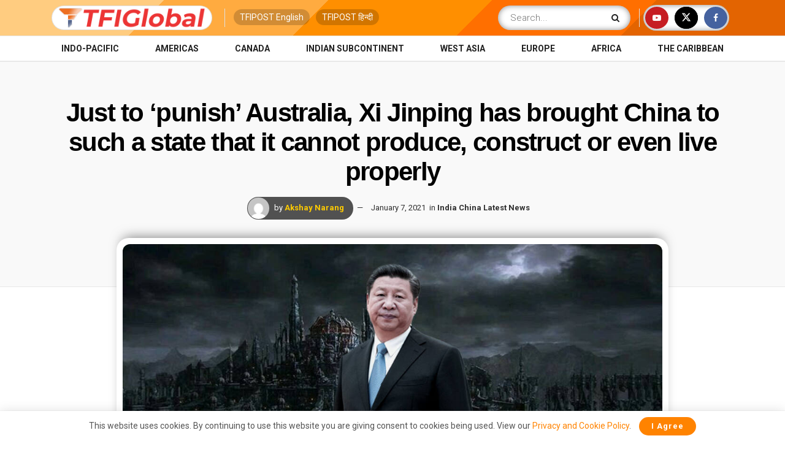

--- FILE ---
content_type: text/html; charset=UTF-8
request_url: https://tfiglobalnews.com/2021/01/07/just-to-punish-australia-xi-jinping-has-brought-china-to-such-a-state-that-it-cannot-produce-construct-or-even-live-properly/
body_size: 28527
content:
<!doctype html> <!--[if lt IE 7]><html class="no-js lt-ie9 lt-ie8 lt-ie7" lang="en-US"> <![endif]--> <!--[if IE 7]><html class="no-js lt-ie9 lt-ie8" lang="en-US"> <![endif]--> <!--[if IE 8]><html class="no-js lt-ie9" lang="en-US"> <![endif]--> <!--[if IE 9]><html class="no-js lt-ie10" lang="en-US"> <![endif]--> <!--[if gt IE 8]><!--><html class="no-js" lang="en-US"> <!--<![endif]--><head><meta http-equiv="Content-Type" content="text/html; charset=UTF-8" /><meta name='viewport' content='width=device-width, initial-scale=1, user-scalable=yes' /><link rel="profile" href="http://gmpg.org/xfn/11" /><link rel="pingback" href="" /><meta name="theme-color" content="#ff8300"><meta name="msapplication-navbutton-color" content="#ff8300"><meta name="apple-mobile-web-app-status-bar-style" content="#ff8300"><meta name='robots' content='index, follow, max-image-preview:large, max-snippet:-1, max-video-preview:-1' /><style>img:is([sizes="auto" i], [sizes^="auto," i]) { contain-intrinsic-size: 3000px 1500px }</style> <script type="text/javascript">var jnews_ajax_url = '/?ajax-request=jnews'</script> <script type="text/javascript">;window.jnews=window.jnews||{},window.jnews.library=window.jnews.library||{},window.jnews.library=function(){"use strict";var e=this;e.win=window,e.doc=document,e.noop=function(){},e.globalBody=e.doc.getElementsByTagName("body")[0],e.globalBody=e.globalBody?e.globalBody:e.doc,e.win.jnewsDataStorage=e.win.jnewsDataStorage||{_storage:new WeakMap,put:function(e,t,n){this._storage.has(e)||this._storage.set(e,new Map),this._storage.get(e).set(t,n)},get:function(e,t){return this._storage.get(e).get(t)},has:function(e,t){return this._storage.has(e)&&this._storage.get(e).has(t)},remove:function(e,t){var n=this._storage.get(e).delete(t);return 0===!this._storage.get(e).size&&this._storage.delete(e),n}},e.windowWidth=function(){return e.win.innerWidth||e.docEl.clientWidth||e.globalBody.clientWidth},e.windowHeight=function(){return e.win.innerHeight||e.docEl.clientHeight||e.globalBody.clientHeight},e.requestAnimationFrame=e.win.requestAnimationFrame||e.win.webkitRequestAnimationFrame||e.win.mozRequestAnimationFrame||e.win.msRequestAnimationFrame||window.oRequestAnimationFrame||function(e){return setTimeout(e,1e3/60)},e.cancelAnimationFrame=e.win.cancelAnimationFrame||e.win.webkitCancelAnimationFrame||e.win.webkitCancelRequestAnimationFrame||e.win.mozCancelAnimationFrame||e.win.msCancelRequestAnimationFrame||e.win.oCancelRequestAnimationFrame||function(e){clearTimeout(e)},e.classListSupport="classList"in document.createElement("_"),e.hasClass=e.classListSupport?function(e,t){return e.classList.contains(t)}:function(e,t){return e.className.indexOf(t)>=0},e.addClass=e.classListSupport?function(t,n){e.hasClass(t,n)||t.classList.add(n)}:function(t,n){e.hasClass(t,n)||(t.className+=" "+n)},e.removeClass=e.classListSupport?function(t,n){e.hasClass(t,n)&&t.classList.remove(n)}:function(t,n){e.hasClass(t,n)&&(t.className=t.className.replace(n,""))},e.objKeys=function(e){var t=[];for(var n in e)Object.prototype.hasOwnProperty.call(e,n)&&t.push(n);return t},e.isObjectSame=function(e,t){var n=!0;return JSON.stringify(e)!==JSON.stringify(t)&&(n=!1),n},e.extend=function(){for(var e,t,n,o=arguments[0]||{},i=1,a=arguments.length;i<a;i++)if(null!==(e=arguments[i]))for(t in e)o!==(n=e[t])&&void 0!==n&&(o[t]=n);return o},e.dataStorage=e.win.jnewsDataStorage,e.isVisible=function(e){return 0!==e.offsetWidth&&0!==e.offsetHeight||e.getBoundingClientRect().length},e.getHeight=function(e){return e.offsetHeight||e.clientHeight||e.getBoundingClientRect().height},e.getWidth=function(e){return e.offsetWidth||e.clientWidth||e.getBoundingClientRect().width},e.supportsPassive=!1;try{var t=Object.defineProperty({},"passive",{get:function(){e.supportsPassive=!0}});"createEvent"in e.doc?e.win.addEventListener("test",null,t):"fireEvent"in e.doc&&e.win.attachEvent("test",null)}catch(e){}e.passiveOption=!!e.supportsPassive&&{passive:!0},e.setStorage=function(e,t){e="jnews-"+e;var n={expired:Math.floor(((new Date).getTime()+432e5)/1e3)};t=Object.assign(n,t);localStorage.setItem(e,JSON.stringify(t))},e.getStorage=function(e){e="jnews-"+e;var t=localStorage.getItem(e);return null!==t&&0<t.length?JSON.parse(localStorage.getItem(e)):{}},e.expiredStorage=function(){var t,n="jnews-";for(var o in localStorage)o.indexOf(n)>-1&&"undefined"!==(t=e.getStorage(o.replace(n,""))).expired&&t.expired<Math.floor((new Date).getTime()/1e3)&&localStorage.removeItem(o)},e.addEvents=function(t,n,o){for(var i in n){var a=["touchstart","touchmove"].indexOf(i)>=0&&!o&&e.passiveOption;"createEvent"in e.doc?t.addEventListener(i,n[i],a):"fireEvent"in e.doc&&t.attachEvent("on"+i,n[i])}},e.removeEvents=function(t,n){for(var o in n)"createEvent"in e.doc?t.removeEventListener(o,n[o]):"fireEvent"in e.doc&&t.detachEvent("on"+o,n[o])},e.triggerEvents=function(t,n,o){var i;o=o||{detail:null};return"createEvent"in e.doc?(!(i=e.doc.createEvent("CustomEvent")||new CustomEvent(n)).initCustomEvent||i.initCustomEvent(n,!0,!1,o),void t.dispatchEvent(i)):"fireEvent"in e.doc?((i=e.doc.createEventObject()).eventType=n,void t.fireEvent("on"+i.eventType,i)):void 0},e.getParents=function(t,n){void 0===n&&(n=e.doc);for(var o=[],i=t.parentNode,a=!1;!a;)if(i){var r=i;r.querySelectorAll(n).length?a=!0:(o.push(r),i=r.parentNode)}else o=[],a=!0;return o},e.forEach=function(e,t,n){for(var o=0,i=e.length;o<i;o++)t.call(n,e[o],o)},e.getText=function(e){return e.innerText||e.textContent},e.setText=function(e,t){var n="object"==typeof t?t.innerText||t.textContent:t;e.innerText&&(e.innerText=n),e.textContent&&(e.textContent=n)},e.httpBuildQuery=function(t){return e.objKeys(t).reduce(function t(n){var o=arguments.length>1&&void 0!==arguments[1]?arguments[1]:null;return function(i,a){var r=n[a];a=encodeURIComponent(a);var s=o?"".concat(o,"[").concat(a,"]"):a;return null==r||"function"==typeof r?(i.push("".concat(s,"=")),i):["number","boolean","string"].includes(typeof r)?(i.push("".concat(s,"=").concat(encodeURIComponent(r))),i):(i.push(e.objKeys(r).reduce(t(r,s),[]).join("&")),i)}}(t),[]).join("&")},e.get=function(t,n,o,i){return o="function"==typeof o?o:e.noop,e.ajax("GET",t,n,o,i)},e.post=function(t,n,o,i){return o="function"==typeof o?o:e.noop,e.ajax("POST",t,n,o,i)},e.ajax=function(t,n,o,i,a){var r=new XMLHttpRequest,s=n,c=e.httpBuildQuery(o);if(t=-1!=["GET","POST"].indexOf(t)?t:"GET",r.open(t,s+("GET"==t?"?"+c:""),!0),"POST"==t&&r.setRequestHeader("Content-type","application/x-www-form-urlencoded"),r.setRequestHeader("X-Requested-With","XMLHttpRequest"),r.onreadystatechange=function(){4===r.readyState&&200<=r.status&&300>r.status&&"function"==typeof i&&i.call(void 0,r.response)},void 0!==a&&!a){return{xhr:r,send:function(){r.send("POST"==t?c:null)}}}return r.send("POST"==t?c:null),{xhr:r}},e.scrollTo=function(t,n,o){function i(e,t,n){this.start=this.position(),this.change=e-this.start,this.currentTime=0,this.increment=20,this.duration=void 0===n?500:n,this.callback=t,this.finish=!1,this.animateScroll()}return Math.easeInOutQuad=function(e,t,n,o){return(e/=o/2)<1?n/2*e*e+t:-n/2*(--e*(e-2)-1)+t},i.prototype.stop=function(){this.finish=!0},i.prototype.move=function(t){e.doc.documentElement.scrollTop=t,e.globalBody.parentNode.scrollTop=t,e.globalBody.scrollTop=t},i.prototype.position=function(){return e.doc.documentElement.scrollTop||e.globalBody.parentNode.scrollTop||e.globalBody.scrollTop},i.prototype.animateScroll=function(){this.currentTime+=this.increment;var t=Math.easeInOutQuad(this.currentTime,this.start,this.change,this.duration);this.move(t),this.currentTime<this.duration&&!this.finish?e.requestAnimationFrame.call(e.win,this.animateScroll.bind(this)):this.callback&&"function"==typeof this.callback&&this.callback()},new i(t,n,o)},e.unwrap=function(t){var n,o=t;e.forEach(t,(function(e,t){n?n+=e:n=e})),o.replaceWith(n)},e.performance={start:function(e){performance.mark(e+"Start")},stop:function(e){performance.mark(e+"End"),performance.measure(e,e+"Start",e+"End")}},e.fps=function(){var t=0,n=0,o=0;!function(){var i=t=0,a=0,r=0,s=document.getElementById("fpsTable"),c=function(t){void 0===document.getElementsByTagName("body")[0]?e.requestAnimationFrame.call(e.win,(function(){c(t)})):document.getElementsByTagName("body")[0].appendChild(t)};null===s&&((s=document.createElement("div")).style.position="fixed",s.style.top="120px",s.style.left="10px",s.style.width="100px",s.style.height="20px",s.style.border="1px solid black",s.style.fontSize="11px",s.style.zIndex="100000",s.style.backgroundColor="white",s.id="fpsTable",c(s));var l=function(){o++,n=Date.now(),(a=(o/(r=(n-t)/1e3)).toPrecision(2))!=i&&(i=a,s.innerHTML=i+"fps"),1<r&&(t=n,o=0),e.requestAnimationFrame.call(e.win,l)};l()}()},e.instr=function(e,t){for(var n=0;n<t.length;n++)if(-1!==e.toLowerCase().indexOf(t[n].toLowerCase()))return!0},e.winLoad=function(t,n){function o(o){if("complete"===e.doc.readyState||"interactive"===e.doc.readyState)return!o||n?setTimeout(t,n||1):t(o),1}o()||e.addEvents(e.win,{load:o})},e.docReady=function(t,n){function o(o){if("complete"===e.doc.readyState||"interactive"===e.doc.readyState)return!o||n?setTimeout(t,n||1):t(o),1}o()||e.addEvents(e.doc,{DOMContentLoaded:o})},e.fireOnce=function(){e.docReady((function(){e.assets=e.assets||[],e.assets.length&&(e.boot(),e.load_assets())}),50)},e.boot=function(){e.length&&e.doc.querySelectorAll("style[media]").forEach((function(e){"not all"==e.getAttribute("media")&&e.removeAttribute("media")}))},e.create_js=function(t,n){var o=e.doc.createElement("script");switch(o.setAttribute("src",t),n){case"defer":o.setAttribute("defer",!0);break;case"async":o.setAttribute("async",!0);break;case"deferasync":o.setAttribute("defer",!0),o.setAttribute("async",!0)}e.globalBody.appendChild(o)},e.load_assets=function(){"object"==typeof e.assets&&e.forEach(e.assets.slice(0),(function(t,n){var o="";t.defer&&(o+="defer"),t.async&&(o+="async"),e.create_js(t.url,o);var i=e.assets.indexOf(t);i>-1&&e.assets.splice(i,1)})),e.assets=jnewsoption.au_scripts=window.jnewsads=[]},e.setCookie=function(e,t,n){var o="";if(n){var i=new Date;i.setTime(i.getTime()+24*n*60*60*1e3),o="; expires="+i.toUTCString()}document.cookie=e+"="+(t||"")+o+"; path=/"},e.getCookie=function(e){for(var t=e+"=",n=document.cookie.split(";"),o=0;o<n.length;o++){for(var i=n[o];" "==i.charAt(0);)i=i.substring(1,i.length);if(0==i.indexOf(t))return i.substring(t.length,i.length)}return null},e.eraseCookie=function(e){document.cookie=e+"=; Path=/; Expires=Thu, 01 Jan 1970 00:00:01 GMT;"},e.docReady((function(){e.globalBody=e.globalBody==e.doc?e.doc.getElementsByTagName("body")[0]:e.globalBody,e.globalBody=e.globalBody?e.globalBody:e.doc})),e.winLoad((function(){e.winLoad((function(){var t=!1;if(void 0!==window.jnewsadmin)if(void 0!==window.file_version_checker){var n=e.objKeys(window.file_version_checker);n.length?n.forEach((function(e){t||"10.0.4"===window.file_version_checker[e]||(t=!0)})):t=!0}else t=!0;t&&(window.jnewsHelper.getMessage(),window.jnewsHelper.getNotice())}),2500)}))},window.jnews.library=new window.jnews.library;</script> <link media="all" href="//static.tfiglobalnews.com/wp-content/cache/tfi-static/css/aggregated_b90dd2fd502073938e22506084116426.css" rel="stylesheet"><title>Just to &#039;punish&#039; Australia, Xi Jinping has brought China to such a state that it cannot produce, construct or even live properly</title><meta name="description" content="Xi Jinping is getting entangled in his own trade wars. Now, by importing scrap steel, Xi is only murdering China&#039;s local steel industry." /><link rel="canonical" href="https://tfiglobalnews.com/2021/01/07/just-to-punish-australia-xi-jinping-has-brought-china-to-such-a-state-that-it-cannot-produce-construct-or-even-live-properly/" /><meta property="og:locale" content="en_US" /><meta property="og:type" content="article" /><meta property="og:title" content="Just to &#039;punish&#039; Australia, Xi Jinping has brought China to such a state that it cannot produce, construct or even live properly" /><meta property="og:description" content="Xi Jinping is getting entangled in his own trade wars. Now, by importing scrap steel, Xi is only murdering China&#039;s local steel industry." /><meta property="og:url" content="https://tfiglobalnews.com/2021/01/07/just-to-punish-australia-xi-jinping-has-brought-china-to-such-a-state-that-it-cannot-produce-construct-or-even-live-properly/" /><meta property="og:site_name" content="TFIGlobal" /><meta property="article:publisher" content="https://facebook.com/tfiglobal" /><meta property="article:published_time" content="2021-01-07T05:45:13+00:00" /><meta property="article:modified_time" content="2021-01-07T06:26:44+00:00" /><meta property="og:image" content="https://tfiglobalnews.com/wp-content/uploads/2021/01/1-6.jpg" /><meta property="og:image:width" content="1280" /><meta property="og:image:height" content="720" /><meta property="og:image:type" content="image/jpeg" /><meta name="author" content="Akshay Narang" /><meta name="twitter:card" content="summary_large_image" /><meta name="twitter:creator" content="@tfiglobal" /><meta name="twitter:site" content="@tfiglobal" /> <script type="application/ld+json" class="yoast-schema-graph">{"@context":"https://schema.org","@graph":[{"@type":"NewsArticle","@id":"https://tfiglobalnews.com/2021/01/07/just-to-punish-australia-xi-jinping-has-brought-china-to-such-a-state-that-it-cannot-produce-construct-or-even-live-properly/#article","isPartOf":{"@id":"https://tfiglobalnews.com/2021/01/07/just-to-punish-australia-xi-jinping-has-brought-china-to-such-a-state-that-it-cannot-produce-construct-or-even-live-properly/"},"author":{"name":"Akshay Narang","@id":"https://tfiglobalnews.com/#/schema/person/b91cdd5bc54d911fcf7c01f7ea9d62aa"},"headline":"Just to &#8216;punish&#8217; Australia, Xi Jinping has brought China to such a state that it cannot produce, construct or even live properly","datePublished":"2021-01-07T05:45:13+00:00","dateModified":"2021-01-07T06:26:44+00:00","mainEntityOfPage":{"@id":"https://tfiglobalnews.com/2021/01/07/just-to-punish-australia-xi-jinping-has-brought-china-to-such-a-state-that-it-cannot-produce-construct-or-even-live-properly/"},"wordCount":738,"commentCount":0,"publisher":{"@id":"https://tfiglobalnews.com/#organization"},"image":{"@id":"https://tfiglobalnews.com/2021/01/07/just-to-punish-australia-xi-jinping-has-brought-china-to-such-a-state-that-it-cannot-produce-construct-or-even-live-properly/#primaryimage"},"thumbnailUrl":"https://tfiglobalnews.com/wp-content/uploads/2021/01/1-6.jpg","keywords":["Australia","China","Xi Jinping"],"articleSection":["India China Latest News"],"inLanguage":"en-US","potentialAction":[{"@type":"CommentAction","name":"Comment","target":["https://tfiglobalnews.com/2021/01/07/just-to-punish-australia-xi-jinping-has-brought-china-to-such-a-state-that-it-cannot-produce-construct-or-even-live-properly/#respond"]}],"copyrightYear":"2021","copyrightHolder":{"@id":"https://tfiglobalnews.com/#organization"}},{"@type":"WebPage","@id":"https://tfiglobalnews.com/2021/01/07/just-to-punish-australia-xi-jinping-has-brought-china-to-such-a-state-that-it-cannot-produce-construct-or-even-live-properly/","url":"https://tfiglobalnews.com/2021/01/07/just-to-punish-australia-xi-jinping-has-brought-china-to-such-a-state-that-it-cannot-produce-construct-or-even-live-properly/","name":"Just to 'punish' Australia, Xi Jinping has brought China to such a state that it cannot produce, construct or even live properly","isPartOf":{"@id":"https://tfiglobalnews.com/#website"},"primaryImageOfPage":{"@id":"https://tfiglobalnews.com/2021/01/07/just-to-punish-australia-xi-jinping-has-brought-china-to-such-a-state-that-it-cannot-produce-construct-or-even-live-properly/#primaryimage"},"image":{"@id":"https://tfiglobalnews.com/2021/01/07/just-to-punish-australia-xi-jinping-has-brought-china-to-such-a-state-that-it-cannot-produce-construct-or-even-live-properly/#primaryimage"},"thumbnailUrl":"https://tfiglobalnews.com/wp-content/uploads/2021/01/1-6.jpg","datePublished":"2021-01-07T05:45:13+00:00","dateModified":"2021-01-07T06:26:44+00:00","description":"Xi Jinping is getting entangled in his own trade wars. Now, by importing scrap steel, Xi is only murdering China's local steel industry.","breadcrumb":{"@id":"https://tfiglobalnews.com/2021/01/07/just-to-punish-australia-xi-jinping-has-brought-china-to-such-a-state-that-it-cannot-produce-construct-or-even-live-properly/#breadcrumb"},"inLanguage":"en-US","potentialAction":[{"@type":"ReadAction","target":["https://tfiglobalnews.com/2021/01/07/just-to-punish-australia-xi-jinping-has-brought-china-to-such-a-state-that-it-cannot-produce-construct-or-even-live-properly/"]}]},{"@type":"ImageObject","inLanguage":"en-US","@id":"https://tfiglobalnews.com/2021/01/07/just-to-punish-australia-xi-jinping-has-brought-china-to-such-a-state-that-it-cannot-produce-construct-or-even-live-properly/#primaryimage","url":"https://tfiglobalnews.com/wp-content/uploads/2021/01/1-6.jpg","contentUrl":"https://tfiglobalnews.com/wp-content/uploads/2021/01/1-6.jpg","width":1280,"height":720,"caption":"China, Xi Jinping, Australia"},{"@type":"BreadcrumbList","@id":"https://tfiglobalnews.com/2021/01/07/just-to-punish-australia-xi-jinping-has-brought-china-to-such-a-state-that-it-cannot-produce-construct-or-even-live-properly/#breadcrumb","itemListElement":[{"@type":"ListItem","position":1,"name":"Home","item":"https://tfiglobalnews.com/"},{"@type":"ListItem","position":2,"name":"Just to &#8216;punish&#8217; Australia, Xi Jinping has brought China to such a state that it cannot produce, construct or even live properly"}]},{"@type":"WebSite","@id":"https://tfiglobalnews.com/#website","url":"https://tfiglobalnews.com/","name":"TFIGlobal","description":"Right Arm. Round the World. FAST.","publisher":{"@id":"https://tfiglobalnews.com/#organization"},"potentialAction":[{"@type":"SearchAction","target":{"@type":"EntryPoint","urlTemplate":"https://tfiglobalnews.com/?s={search_term_string}"},"query-input":{"@type":"PropertyValueSpecification","valueRequired":true,"valueName":"search_term_string"}}],"inLanguage":"en-US"},{"@type":"Organization","@id":"https://tfiglobalnews.com/#organization","name":"TFIGlobal","url":"https://tfiglobalnews.com/","logo":{"@type":"ImageObject","inLanguage":"en-US","@id":"https://tfiglobalnews.com/#/schema/logo/image/","url":"https://tfiglobalnews.com/wp-content/uploads/2023/01/tfi_logo_png.png","contentUrl":"https://tfiglobalnews.com/wp-content/uploads/2023/01/tfi_logo_png.png","width":362,"height":307,"caption":"TFIGlobal"},"image":{"@id":"https://tfiglobalnews.com/#/schema/logo/image/"},"sameAs":["https://facebook.com/tfiglobal","https://x.com/tfiglobal","https://www.youtube.com/channel/UCZz8q2tZC7QuQiFwPKQ4Bug"]},{"@type":"Person","@id":"https://tfiglobalnews.com/#/schema/person/b91cdd5bc54d911fcf7c01f7ea9d62aa","name":"Akshay Narang","image":{"@type":"ImageObject","inLanguage":"en-US","@id":"https://tfiglobalnews.com/#/schema/person/image/","url":"https://secure.gravatar.com/avatar/208ea742075a38e7581e5367529baf36?s=96&d=mm&r=g","contentUrl":"https://secure.gravatar.com/avatar/208ea742075a38e7581e5367529baf36?s=96&d=mm&r=g","caption":"Akshay Narang"},"description":"Patriot, Political Analyst, International Relations expert","url":"https://tfiglobalnews.com/author/akshay-narang/"}]}</script> <link rel="alternate" type="application/rss+xml" title="TFIGlobal &raquo; Feed" href="https://tfiglobalnews.com/feed/" /><link rel="alternate" type="application/rss+xml" title="TFIGlobal &raquo; Comments Feed" href="https://tfiglobalnews.com/comments/feed/" /><link rel="alternate" type="application/rss+xml" title="TFIGlobal &raquo; Stories Feed" href="https://tfiglobalnews.com/web-stories/feed/"><style id='classic-theme-styles-inline-css' type='text/css'>/*! This file is auto-generated */
.wp-block-button__link{color:#fff;background-color:#32373c;border-radius:9999px;box-shadow:none;text-decoration:none;padding:calc(.667em + 2px) calc(1.333em + 2px);font-size:1.125em}.wp-block-file__button{background:#32373c;color:#fff;text-decoration:none}</style><style id='global-styles-inline-css' type='text/css'>:root{--wp--preset--aspect-ratio--square: 1;--wp--preset--aspect-ratio--4-3: 4/3;--wp--preset--aspect-ratio--3-4: 3/4;--wp--preset--aspect-ratio--3-2: 3/2;--wp--preset--aspect-ratio--2-3: 2/3;--wp--preset--aspect-ratio--16-9: 16/9;--wp--preset--aspect-ratio--9-16: 9/16;--wp--preset--color--black: #000000;--wp--preset--color--cyan-bluish-gray: #abb8c3;--wp--preset--color--white: #ffffff;--wp--preset--color--pale-pink: #f78da7;--wp--preset--color--vivid-red: #cf2e2e;--wp--preset--color--luminous-vivid-orange: #ff6900;--wp--preset--color--luminous-vivid-amber: #fcb900;--wp--preset--color--light-green-cyan: #7bdcb5;--wp--preset--color--vivid-green-cyan: #00d084;--wp--preset--color--pale-cyan-blue: #8ed1fc;--wp--preset--color--vivid-cyan-blue: #0693e3;--wp--preset--color--vivid-purple: #9b51e0;--wp--preset--gradient--vivid-cyan-blue-to-vivid-purple: linear-gradient(135deg,rgba(6,147,227,1) 0%,rgb(155,81,224) 100%);--wp--preset--gradient--light-green-cyan-to-vivid-green-cyan: linear-gradient(135deg,rgb(122,220,180) 0%,rgb(0,208,130) 100%);--wp--preset--gradient--luminous-vivid-amber-to-luminous-vivid-orange: linear-gradient(135deg,rgba(252,185,0,1) 0%,rgba(255,105,0,1) 100%);--wp--preset--gradient--luminous-vivid-orange-to-vivid-red: linear-gradient(135deg,rgba(255,105,0,1) 0%,rgb(207,46,46) 100%);--wp--preset--gradient--very-light-gray-to-cyan-bluish-gray: linear-gradient(135deg,rgb(238,238,238) 0%,rgb(169,184,195) 100%);--wp--preset--gradient--cool-to-warm-spectrum: linear-gradient(135deg,rgb(74,234,220) 0%,rgb(151,120,209) 20%,rgb(207,42,186) 40%,rgb(238,44,130) 60%,rgb(251,105,98) 80%,rgb(254,248,76) 100%);--wp--preset--gradient--blush-light-purple: linear-gradient(135deg,rgb(255,206,236) 0%,rgb(152,150,240) 100%);--wp--preset--gradient--blush-bordeaux: linear-gradient(135deg,rgb(254,205,165) 0%,rgb(254,45,45) 50%,rgb(107,0,62) 100%);--wp--preset--gradient--luminous-dusk: linear-gradient(135deg,rgb(255,203,112) 0%,rgb(199,81,192) 50%,rgb(65,88,208) 100%);--wp--preset--gradient--pale-ocean: linear-gradient(135deg,rgb(255,245,203) 0%,rgb(182,227,212) 50%,rgb(51,167,181) 100%);--wp--preset--gradient--electric-grass: linear-gradient(135deg,rgb(202,248,128) 0%,rgb(113,206,126) 100%);--wp--preset--gradient--midnight: linear-gradient(135deg,rgb(2,3,129) 0%,rgb(40,116,252) 100%);--wp--preset--font-size--small: 13px;--wp--preset--font-size--medium: 20px;--wp--preset--font-size--large: 36px;--wp--preset--font-size--x-large: 42px;--wp--preset--spacing--20: 0.44rem;--wp--preset--spacing--30: 0.67rem;--wp--preset--spacing--40: 1rem;--wp--preset--spacing--50: 1.5rem;--wp--preset--spacing--60: 2.25rem;--wp--preset--spacing--70: 3.38rem;--wp--preset--spacing--80: 5.06rem;--wp--preset--shadow--natural: 6px 6px 9px rgba(0, 0, 0, 0.2);--wp--preset--shadow--deep: 12px 12px 50px rgba(0, 0, 0, 0.4);--wp--preset--shadow--sharp: 6px 6px 0px rgba(0, 0, 0, 0.2);--wp--preset--shadow--outlined: 6px 6px 0px -3px rgba(255, 255, 255, 1), 6px 6px rgba(0, 0, 0, 1);--wp--preset--shadow--crisp: 6px 6px 0px rgba(0, 0, 0, 1);}:where(.is-layout-flex){gap: 0.5em;}:where(.is-layout-grid){gap: 0.5em;}body .is-layout-flex{display: flex;}.is-layout-flex{flex-wrap: wrap;align-items: center;}.is-layout-flex > :is(*, div){margin: 0;}body .is-layout-grid{display: grid;}.is-layout-grid > :is(*, div){margin: 0;}:where(.wp-block-columns.is-layout-flex){gap: 2em;}:where(.wp-block-columns.is-layout-grid){gap: 2em;}:where(.wp-block-post-template.is-layout-flex){gap: 1.25em;}:where(.wp-block-post-template.is-layout-grid){gap: 1.25em;}.has-black-color{color: var(--wp--preset--color--black) !important;}.has-cyan-bluish-gray-color{color: var(--wp--preset--color--cyan-bluish-gray) !important;}.has-white-color{color: var(--wp--preset--color--white) !important;}.has-pale-pink-color{color: var(--wp--preset--color--pale-pink) !important;}.has-vivid-red-color{color: var(--wp--preset--color--vivid-red) !important;}.has-luminous-vivid-orange-color{color: var(--wp--preset--color--luminous-vivid-orange) !important;}.has-luminous-vivid-amber-color{color: var(--wp--preset--color--luminous-vivid-amber) !important;}.has-light-green-cyan-color{color: var(--wp--preset--color--light-green-cyan) !important;}.has-vivid-green-cyan-color{color: var(--wp--preset--color--vivid-green-cyan) !important;}.has-pale-cyan-blue-color{color: var(--wp--preset--color--pale-cyan-blue) !important;}.has-vivid-cyan-blue-color{color: var(--wp--preset--color--vivid-cyan-blue) !important;}.has-vivid-purple-color{color: var(--wp--preset--color--vivid-purple) !important;}.has-black-background-color{background-color: var(--wp--preset--color--black) !important;}.has-cyan-bluish-gray-background-color{background-color: var(--wp--preset--color--cyan-bluish-gray) !important;}.has-white-background-color{background-color: var(--wp--preset--color--white) !important;}.has-pale-pink-background-color{background-color: var(--wp--preset--color--pale-pink) !important;}.has-vivid-red-background-color{background-color: var(--wp--preset--color--vivid-red) !important;}.has-luminous-vivid-orange-background-color{background-color: var(--wp--preset--color--luminous-vivid-orange) !important;}.has-luminous-vivid-amber-background-color{background-color: var(--wp--preset--color--luminous-vivid-amber) !important;}.has-light-green-cyan-background-color{background-color: var(--wp--preset--color--light-green-cyan) !important;}.has-vivid-green-cyan-background-color{background-color: var(--wp--preset--color--vivid-green-cyan) !important;}.has-pale-cyan-blue-background-color{background-color: var(--wp--preset--color--pale-cyan-blue) !important;}.has-vivid-cyan-blue-background-color{background-color: var(--wp--preset--color--vivid-cyan-blue) !important;}.has-vivid-purple-background-color{background-color: var(--wp--preset--color--vivid-purple) !important;}.has-black-border-color{border-color: var(--wp--preset--color--black) !important;}.has-cyan-bluish-gray-border-color{border-color: var(--wp--preset--color--cyan-bluish-gray) !important;}.has-white-border-color{border-color: var(--wp--preset--color--white) !important;}.has-pale-pink-border-color{border-color: var(--wp--preset--color--pale-pink) !important;}.has-vivid-red-border-color{border-color: var(--wp--preset--color--vivid-red) !important;}.has-luminous-vivid-orange-border-color{border-color: var(--wp--preset--color--luminous-vivid-orange) !important;}.has-luminous-vivid-amber-border-color{border-color: var(--wp--preset--color--luminous-vivid-amber) !important;}.has-light-green-cyan-border-color{border-color: var(--wp--preset--color--light-green-cyan) !important;}.has-vivid-green-cyan-border-color{border-color: var(--wp--preset--color--vivid-green-cyan) !important;}.has-pale-cyan-blue-border-color{border-color: var(--wp--preset--color--pale-cyan-blue) !important;}.has-vivid-cyan-blue-border-color{border-color: var(--wp--preset--color--vivid-cyan-blue) !important;}.has-vivid-purple-border-color{border-color: var(--wp--preset--color--vivid-purple) !important;}.has-vivid-cyan-blue-to-vivid-purple-gradient-background{background: var(--wp--preset--gradient--vivid-cyan-blue-to-vivid-purple) !important;}.has-light-green-cyan-to-vivid-green-cyan-gradient-background{background: var(--wp--preset--gradient--light-green-cyan-to-vivid-green-cyan) !important;}.has-luminous-vivid-amber-to-luminous-vivid-orange-gradient-background{background: var(--wp--preset--gradient--luminous-vivid-amber-to-luminous-vivid-orange) !important;}.has-luminous-vivid-orange-to-vivid-red-gradient-background{background: var(--wp--preset--gradient--luminous-vivid-orange-to-vivid-red) !important;}.has-very-light-gray-to-cyan-bluish-gray-gradient-background{background: var(--wp--preset--gradient--very-light-gray-to-cyan-bluish-gray) !important;}.has-cool-to-warm-spectrum-gradient-background{background: var(--wp--preset--gradient--cool-to-warm-spectrum) !important;}.has-blush-light-purple-gradient-background{background: var(--wp--preset--gradient--blush-light-purple) !important;}.has-blush-bordeaux-gradient-background{background: var(--wp--preset--gradient--blush-bordeaux) !important;}.has-luminous-dusk-gradient-background{background: var(--wp--preset--gradient--luminous-dusk) !important;}.has-pale-ocean-gradient-background{background: var(--wp--preset--gradient--pale-ocean) !important;}.has-electric-grass-gradient-background{background: var(--wp--preset--gradient--electric-grass) !important;}.has-midnight-gradient-background{background: var(--wp--preset--gradient--midnight) !important;}.has-small-font-size{font-size: var(--wp--preset--font-size--small) !important;}.has-medium-font-size{font-size: var(--wp--preset--font-size--medium) !important;}.has-large-font-size{font-size: var(--wp--preset--font-size--large) !important;}.has-x-large-font-size{font-size: var(--wp--preset--font-size--x-large) !important;}
:where(.wp-block-post-template.is-layout-flex){gap: 1.25em;}:where(.wp-block-post-template.is-layout-grid){gap: 1.25em;}
:where(.wp-block-columns.is-layout-flex){gap: 2em;}:where(.wp-block-columns.is-layout-grid){gap: 2em;}
:root :where(.wp-block-pullquote){font-size: 1.5em;line-height: 1.6;}</style><link crossorigin="anonymous" rel='stylesheet' id='jeg_customizer_font-css' href='//fonts.googleapis.com/css?family=Roboto%3A100%2C100italic%2C300%2C300italic%2Cregular%2Citalic%2C500%2C500italic%2C700%2C700italic%2C900%2C900italic&#038;display=swap&#038;ver=1.3.0'  media='all' /> <script  src="//static.tfiglobalnews.com/wp-includes/js/jquery/jquery.min.js" id="jquery-core-js"></script> <script></script><link rel="https://api.w.org/" href="https://tfiglobalnews.com/wp-json/" /><link rel="alternate" title="JSON" type="application/json" href="https://tfiglobalnews.com/wp-json/wp/v2/posts/421401" /><link rel="alternate" title="oEmbed (JSON)" type="application/json+oembed" href="https://tfiglobalnews.com/wp-json/oembed/1.0/embed?url=https%3A%2F%2Ftfiglobalnews.com%2F2021%2F01%2F07%2Fjust-to-punish-australia-xi-jinping-has-brought-china-to-such-a-state-that-it-cannot-produce-construct-or-even-live-properly%2F" /><link rel="alternate" title="oEmbed (XML)" type="text/xml+oembed" href="https://tfiglobalnews.com/wp-json/oembed/1.0/embed?url=https%3A%2F%2Ftfiglobalnews.com%2F2021%2F01%2F07%2Fjust-to-punish-australia-xi-jinping-has-brought-china-to-such-a-state-that-it-cannot-produce-construct-or-even-live-properly%2F&#038;format=xml" />  <script async src="https://www.googletagmanager.com/gtag/js?id=UA-91268161-4"></script> <script>window.dataLayer = window.dataLayer || [];
  function gtag(){dataLayer.push(arguments);}
  gtag('js', new Date());

  gtag('config', 'UA-91268161-4');</script>  <script async src="https://www.googletagmanager.com/gtag/js?id=G-8EWZ6SF10E"></script> <script>window.dataLayer = window.dataLayer || [];
  function gtag(){dataLayer.push(arguments);}
  gtag('js', new Date());

  gtag('config', 'G-8EWZ6SF10E');</script> <script data-ad-client="ca-pub-1208493816312681" async src="https://pagead2.googlesyndication.com/pagead/js/adsbygoogle.js"></script> <script type="text/javascript">window._taboola = window._taboola || [];
  _taboola.push({article:'auto'});
  !function (e, f, u, i) {
    if (!document.getElementById(i)){
      e.async = 1;
      e.src = u;
      e.id = i;
      f.parentNode.insertBefore(e, f);
    }
  }(document.createElement('script'),
  document.getElementsByTagName('script')[0],
  '//cdn.taboola.com/libtrc/tfipost-tfiglobalnews/loader.js',
  'tb_loader_script');
  if(window.performance && typeof window.performance.mark == 'function')
    {window.performance.mark('tbl_ic');}</script> <script type="text/javascript">window._taboola = window._taboola || [];
  _taboola.push({flush: true});</script> <meta name="facebook-domain-verification" content="98ilxntv71l64kyxi6lmjjl0ito47g" />  <script async src="https://www.googletagmanager.com/gtag/js?id=AW-11078009621"></script> <script>window.dataLayer = window.dataLayer || [];
  function gtag(){dataLayer.push(arguments);}
  gtag('js', new Date());

  gtag('config', 'AW-11078009621');</script> <meta name='outreach_verification' content='bPF3X9bWzZVEUgTeKTtb' /><meta name="google-adsense-account" content="ca-pub-2269635905601054"> <script async src="https://pagead2.googlesyndication.com/pagead/js/adsbygoogle.js?client=ca-pub-2548824200442750" crossorigin="anonymous"></script> <meta name="onesignal" content="wordpress-plugin"/> <script>window.OneSignalDeferred = window.OneSignalDeferred || [];

      OneSignalDeferred.push(function(OneSignal) {
        var oneSignal_options = {};
        window._oneSignalInitOptions = oneSignal_options;

        oneSignal_options['serviceWorkerParam'] = { scope: '/wp-content/plugins/onesignal-free-web-push-notifications/sdk_files/push/onesignal/' };
oneSignal_options['serviceWorkerPath'] = 'OneSignalSDKWorker.js';

        OneSignal.Notifications.setDefaultUrl("https://tfiglobalnews.com");

        oneSignal_options['wordpress'] = true;
oneSignal_options['appId'] = '1ef81a48-e5b8-4daa-81aa-b069b8224cee';
oneSignal_options['allowLocalhostAsSecureOrigin'] = true;
oneSignal_options['welcomeNotification'] = { };
oneSignal_options['welcomeNotification']['title'] = "";
oneSignal_options['welcomeNotification']['message'] = "";
oneSignal_options['path'] = "https://tfiglobalnews.com/wp-content/plugins/onesignal-free-web-push-notifications/sdk_files/";
oneSignal_options['promptOptions'] = { };
oneSignal_options['notifyButton'] = { };
oneSignal_options['notifyButton']['enable'] = true;
oneSignal_options['notifyButton']['position'] = 'bottom-right';
oneSignal_options['notifyButton']['theme'] = 'inverse';
oneSignal_options['notifyButton']['size'] = 'medium';
oneSignal_options['notifyButton']['showCredit'] = true;
oneSignal_options['notifyButton']['text'] = {};
oneSignal_options['notifyButton']['text']['tip.state.subscribed'] = 'You are Awesome!';
oneSignal_options['notifyButton']['text']['message.action.resubscribed'] = 'You\&#039;re back, You\&#039;re Awesome.';
oneSignal_options['notifyButton']['offset'] = {};
oneSignal_options['notifyButton']['offset']['bottom'] = '180px';
oneSignal_options['notifyButton']['offset']['right'] = '30px';
              OneSignal.init(window._oneSignalInitOptions);
              OneSignal.Slidedown.promptPush()      });

      function documentInitOneSignal() {
        var oneSignal_elements = document.getElementsByClassName("OneSignal-prompt");

        var oneSignalLinkClickHandler = function(event) { OneSignal.Notifications.requestPermission(); event.preventDefault(); };        for(var i = 0; i < oneSignal_elements.length; i++)
          oneSignal_elements[i].addEventListener('click', oneSignalLinkClickHandler, false);
      }

      if (document.readyState === 'complete') {
           documentInitOneSignal();
      }
      else {
           window.addEventListener("load", function(event){
               documentInitOneSignal();
          });
      }</script> <link rel="amphtml" href="https://tfiglobalnews.com/2021/01/07/just-to-punish-australia-xi-jinping-has-brought-china-to-such-a-state-that-it-cannot-produce-construct-or-even-live-properly/amp/"><script type='application/ld+json'>{"@context":"http:\/\/schema.org","@type":"Organization","@id":"https:\/\/tfiglobalnews.com\/#organization","url":"https:\/\/tfiglobalnews.com\/","name":"","logo":{"@type":"ImageObject","url":""},"sameAs":["https:\/\/www.youtube.com\/channel\/UCZz8q2tZC7QuQiFwPKQ4Bug","https:\/\/twitter.com\/tfiglobal","https:\/\/facebook.com\/tfiglobal"]}</script> <script type='application/ld+json'>{"@context":"http:\/\/schema.org","@type":"WebSite","@id":"https:\/\/tfiglobalnews.com\/#website","url":"https:\/\/tfiglobalnews.com\/","name":"","potentialAction":{"@type":"SearchAction","target":"https:\/\/tfiglobalnews.com\/?s={search_term_string}","query-input":"required name=search_term_string"}}</script> <link rel="icon" href="https://tfiglobalnews.com/wp-content/uploads/2021/07/cropped-favicon-32x32.png" sizes="32x32" /><link rel="icon" href="https://tfiglobalnews.com/wp-content/uploads/2021/07/cropped-favicon-192x192.png" sizes="192x192" /><link rel="apple-touch-icon" href="https://tfiglobalnews.com/wp-content/uploads/2021/07/cropped-favicon-180x180.png" /><meta name="msapplication-TileImage" content="https://tfiglobalnews.com/wp-content/uploads/2021/07/cropped-favicon-270x270.png" /><style id="jeg_dynamic_css" type="text/css" data-type="jeg_custom-css">.jeg_container, .jeg_content, .jeg_boxed .jeg_main .jeg_container, .jeg_autoload_separator { background-color : #ffffff; } body { --j-body-color : #555555; --j-accent-color : #ff8300; --j-alt-color : #2e9fff; --j-heading-color : #000000; --j-entry-color : #333333; --j-entry-link-color : #1e73be; } body,.jeg_newsfeed_list .tns-outer .tns-controls button,.jeg_filter_button,.owl-carousel .owl-nav div,.jeg_readmore,.jeg_hero_style_7 .jeg_post_meta a,.widget_calendar thead th,.widget_calendar tfoot a,.jeg_socialcounter a,.entry-header .jeg_meta_like a,.entry-header .jeg_meta_comment a,.entry-header .jeg_meta_donation a,.entry-header .jeg_meta_bookmark a,.entry-content tbody tr:hover,.entry-content th,.jeg_splitpost_nav li:hover a,#breadcrumbs a,.jeg_author_socials a:hover,.jeg_footer_content a,.jeg_footer_bottom a,.jeg_cartcontent,.woocommerce .woocommerce-breadcrumb a { color : #555555; } a, .jeg_menu_style_5>li>a:hover, .jeg_menu_style_5>li.sfHover>a, .jeg_menu_style_5>li.current-menu-item>a, .jeg_menu_style_5>li.current-menu-ancestor>a, .jeg_navbar .jeg_menu:not(.jeg_main_menu)>li>a:hover, .jeg_midbar .jeg_menu:not(.jeg_main_menu)>li>a:hover, .jeg_side_tabs li.active, .jeg_block_heading_5 strong, .jeg_block_heading_6 strong, .jeg_block_heading_7 strong, .jeg_block_heading_8 strong, .jeg_subcat_list li a:hover, .jeg_subcat_list li button:hover, .jeg_pl_lg_7 .jeg_thumb .jeg_post_category a, .jeg_pl_xs_2:before, .jeg_pl_xs_4 .jeg_postblock_content:before, .jeg_postblock .jeg_post_title a:hover, .jeg_hero_style_6 .jeg_post_title a:hover, .jeg_sidefeed .jeg_pl_xs_3 .jeg_post_title a:hover, .widget_jnews_popular .jeg_post_title a:hover, .jeg_meta_author a, .widget_archive li a:hover, .widget_pages li a:hover, .widget_meta li a:hover, .widget_recent_entries li a:hover, .widget_rss li a:hover, .widget_rss cite, .widget_categories li a:hover, .widget_categories li.current-cat>a, #breadcrumbs a:hover, .jeg_share_count .counts, .commentlist .bypostauthor>.comment-body>.comment-author>.fn, span.required, .jeg_review_title, .bestprice .price, .authorlink a:hover, .jeg_vertical_playlist .jeg_video_playlist_play_icon, .jeg_vertical_playlist .jeg_video_playlist_item.active .jeg_video_playlist_thumbnail:before, .jeg_horizontal_playlist .jeg_video_playlist_play, .woocommerce li.product .pricegroup .button, .widget_display_forums li a:hover, .widget_display_topics li:before, .widget_display_replies li:before, .widget_display_views li:before, .bbp-breadcrumb a:hover, .jeg_mobile_menu li.sfHover>a, .jeg_mobile_menu li a:hover, .split-template-6 .pagenum, .jeg_mobile_menu_style_5>li>a:hover, .jeg_mobile_menu_style_5>li.sfHover>a, .jeg_mobile_menu_style_5>li.current-menu-item>a, .jeg_mobile_menu_style_5>li.current-menu-ancestor>a, .jeg_mobile_menu.jeg_menu_dropdown li.open > div > a { color : #ff8300; } .jeg_menu_style_1>li>a:before, .jeg_menu_style_2>li>a:before, .jeg_menu_style_3>li>a:before, .jeg_side_toggle, .jeg_slide_caption .jeg_post_category a, .jeg_slider_type_1_wrapper .tns-controls button.tns-next, .jeg_block_heading_1 .jeg_block_title span, .jeg_block_heading_2 .jeg_block_title span, .jeg_block_heading_3, .jeg_block_heading_4 .jeg_block_title span, .jeg_block_heading_6:after, .jeg_pl_lg_box .jeg_post_category a, .jeg_pl_md_box .jeg_post_category a, .jeg_readmore:hover, .jeg_thumb .jeg_post_category a, .jeg_block_loadmore a:hover, .jeg_postblock.alt .jeg_block_loadmore a:hover, .jeg_block_loadmore a.active, .jeg_postblock_carousel_2 .jeg_post_category a, .jeg_heroblock .jeg_post_category a, .jeg_pagenav_1 .page_number.active, .jeg_pagenav_1 .page_number.active:hover, input[type="submit"], .btn, .button, .widget_tag_cloud a:hover, .popularpost_item:hover .jeg_post_title a:before, .jeg_splitpost_4 .page_nav, .jeg_splitpost_5 .page_nav, .jeg_post_via a:hover, .jeg_post_source a:hover, .jeg_post_tags a:hover, .comment-reply-title small a:before, .comment-reply-title small a:after, .jeg_storelist .productlink, .authorlink li.active a:before, .jeg_footer.dark .socials_widget:not(.nobg) a:hover .fa, div.jeg_breakingnews_title, .jeg_overlay_slider_bottom_wrapper .tns-controls button, .jeg_overlay_slider_bottom_wrapper .tns-controls button:hover, .jeg_vertical_playlist .jeg_video_playlist_current, .woocommerce span.onsale, .woocommerce #respond input#submit:hover, .woocommerce a.button:hover, .woocommerce button.button:hover, .woocommerce input.button:hover, .woocommerce #respond input#submit.alt, .woocommerce a.button.alt, .woocommerce button.button.alt, .woocommerce input.button.alt, .jeg_popup_post .caption, .jeg_footer.dark input[type="submit"], .jeg_footer.dark .btn, .jeg_footer.dark .button, .footer_widget.widget_tag_cloud a:hover, .jeg_inner_content .content-inner .jeg_post_category a:hover, #buddypress .standard-form button, #buddypress a.button, #buddypress input[type="submit"], #buddypress input[type="button"], #buddypress input[type="reset"], #buddypress ul.button-nav li a, #buddypress .generic-button a, #buddypress .generic-button button, #buddypress .comment-reply-link, #buddypress a.bp-title-button, #buddypress.buddypress-wrap .members-list li .user-update .activity-read-more a, div#buddypress .standard-form button:hover, div#buddypress a.button:hover, div#buddypress input[type="submit"]:hover, div#buddypress input[type="button"]:hover, div#buddypress input[type="reset"]:hover, div#buddypress ul.button-nav li a:hover, div#buddypress .generic-button a:hover, div#buddypress .generic-button button:hover, div#buddypress .comment-reply-link:hover, div#buddypress a.bp-title-button:hover, div#buddypress.buddypress-wrap .members-list li .user-update .activity-read-more a:hover, #buddypress #item-nav .item-list-tabs ul li a:before, .jeg_inner_content .jeg_meta_container .follow-wrapper a { background-color : #ff8300; } .jeg_block_heading_7 .jeg_block_title span, .jeg_readmore:hover, .jeg_block_loadmore a:hover, .jeg_block_loadmore a.active, .jeg_pagenav_1 .page_number.active, .jeg_pagenav_1 .page_number.active:hover, .jeg_pagenav_3 .page_number:hover, .jeg_prevnext_post a:hover h3, .jeg_overlay_slider .jeg_post_category, .jeg_sidefeed .jeg_post.active, .jeg_vertical_playlist.jeg_vertical_playlist .jeg_video_playlist_item.active .jeg_video_playlist_thumbnail img, .jeg_horizontal_playlist .jeg_video_playlist_item.active { border-color : #ff8300; } .jeg_tabpost_nav li.active, .woocommerce div.product .woocommerce-tabs ul.tabs li.active, .jeg_mobile_menu_style_1>li.current-menu-item a, .jeg_mobile_menu_style_1>li.current-menu-ancestor a, .jeg_mobile_menu_style_2>li.current-menu-item::after, .jeg_mobile_menu_style_2>li.current-menu-ancestor::after, .jeg_mobile_menu_style_3>li.current-menu-item::before, .jeg_mobile_menu_style_3>li.current-menu-ancestor::before { border-bottom-color : #ff8300; } .jeg_post_meta .fa, .jeg_post_meta .jpwt-icon, .entry-header .jeg_post_meta .fa, .jeg_review_stars, .jeg_price_review_list { color : #2e9fff; } .jeg_share_button.share-float.share-monocrhome a { background-color : #2e9fff; } h1,h2,h3,h4,h5,h6,.jeg_post_title a,.entry-header .jeg_post_title,.jeg_hero_style_7 .jeg_post_title a,.jeg_block_title,.jeg_splitpost_bar .current_title,.jeg_video_playlist_title,.gallery-caption,.jeg_push_notification_button>a.button { color : #000000; } .split-template-9 .pagenum, .split-template-10 .pagenum, .split-template-11 .pagenum, .split-template-12 .pagenum, .split-template-13 .pagenum, .split-template-15 .pagenum, .split-template-18 .pagenum, .split-template-20 .pagenum, .split-template-19 .current_title span, .split-template-20 .current_title span { background-color : #000000; } .entry-content .content-inner p, .entry-content .content-inner span, .entry-content .intro-text { color : #333333; } .entry-content .content-inner a { color : #1e73be; } .jeg_topbar .jeg_nav_row, .jeg_topbar .jeg_search_no_expand .jeg_search_input { line-height : 30px; } .jeg_topbar .jeg_nav_row, .jeg_topbar .jeg_nav_icon { height : 30px; } .jeg_midbar { height : 58px; } .jeg_midbar, .jeg_midbar.dark { border-bottom-width : 0px; } .jeg_header .jeg_bottombar.jeg_navbar,.jeg_bottombar .jeg_nav_icon { height : 40px; } .jeg_header .jeg_bottombar.jeg_navbar, .jeg_header .jeg_bottombar .jeg_main_menu:not(.jeg_menu_style_1) > li > a, .jeg_header .jeg_bottombar .jeg_menu_style_1 > li, .jeg_header .jeg_bottombar .jeg_menu:not(.jeg_main_menu) > li > a { line-height : 40px; } .jeg_header .jeg_bottombar, .jeg_header .jeg_bottombar.jeg_navbar_dark, .jeg_bottombar.jeg_navbar_boxed .jeg_nav_row, .jeg_bottombar.jeg_navbar_dark.jeg_navbar_boxed .jeg_nav_row { border-top-width : 1px; border-bottom-width : 1px; } .jeg_mobile_bottombar { height : 50px; line-height : 50px; } .jeg_mobile_midbar, .jeg_mobile_midbar.dark { border-top-width : 0px; } .jeg_nav_search { width : 60%; } .jeg_footer_content,.jeg_footer.dark .jeg_footer_content { background-color : #212121; } body,input,textarea,select,.chosen-container-single .chosen-single,.btn,.button { font-family: Roboto,Helvetica,Arial,sans-serif; } .jeg_heroblock .jeg_post_category a.category-africa,.jeg_thumb .jeg_post_category a.category-africa,.jeg_pl_lg_box .jeg_post_category a.category-africa,.jeg_pl_md_box .jeg_post_category a.category-africa,.jeg_postblock_carousel_2 .jeg_post_category a.category-africa,.jeg_slide_caption .jeg_post_category a.category-africa { background-color : #aa0000; border-color : #aa0000; } .jeg_heroblock .jeg_post_category a.category-americas,.jeg_thumb .jeg_post_category a.category-americas,.jeg_pl_lg_box .jeg_post_category a.category-americas,.jeg_pl_md_box .jeg_post_category a.category-americas,.jeg_postblock_carousel_2 .jeg_post_category a.category-americas,.jeg_slide_caption .jeg_post_category a.category-americas { background-color : #ff0008; border-color : #ff0008; } .jeg_heroblock .jeg_post_category a.category-europe,.jeg_thumb .jeg_post_category a.category-europe,.jeg_pl_lg_box .jeg_post_category a.category-europe,.jeg_pl_md_box .jeg_post_category a.category-europe,.jeg_postblock_carousel_2 .jeg_post_category a.category-europe,.jeg_slide_caption .jeg_post_category a.category-europe { background-color : #0007d3; border-color : #0007d3; } .jeg_heroblock .jeg_post_category a.category-geopolitics,.jeg_thumb .jeg_post_category a.category-geopolitics,.jeg_pl_lg_box .jeg_post_category a.category-geopolitics,.jeg_pl_md_box .jeg_post_category a.category-geopolitics,.jeg_postblock_carousel_2 .jeg_post_category a.category-geopolitics,.jeg_slide_caption .jeg_post_category a.category-geopolitics { background-color : #d300cc; border-color : #d300cc; } .jeg_heroblock .jeg_post_category a.category-southasia,.jeg_thumb .jeg_post_category a.category-southasia,.jeg_pl_lg_box .jeg_post_category a.category-southasia,.jeg_pl_md_box .jeg_post_category a.category-southasia,.jeg_postblock_carousel_2 .jeg_post_category a.category-southasia,.jeg_slide_caption .jeg_post_category a.category-southasia { background-color : #ff6600; border-color : #ff6600; } .jeg_heroblock .jeg_post_category a.category-asiapacific,.jeg_thumb .jeg_post_category a.category-asiapacific,.jeg_pl_lg_box .jeg_post_category a.category-asiapacific,.jeg_pl_md_box .jeg_post_category a.category-asiapacific,.jeg_postblock_carousel_2 .jeg_post_category a.category-asiapacific,.jeg_slide_caption .jeg_post_category a.category-asiapacific { background-color : #00a8b5; border-color : #00a8b5; } .jeg_heroblock .jeg_post_category a.category-westasia,.jeg_thumb .jeg_post_category a.category-westasia,.jeg_pl_lg_box .jeg_post_category a.category-westasia,.jeg_pl_md_box .jeg_post_category a.category-westasia,.jeg_postblock_carousel_2 .jeg_post_category a.category-westasia,.jeg_slide_caption .jeg_post_category a.category-westasia { background-color : #008c58; border-color : #008c58; }</style><style type="text/css" id="wp-custom-css">/* Limit the article description length */
body .grid-item .post-excerpt {
  overflow: hidden !important;
  text-overflow: ellipsis !important;
  display: -webkit-box !important;
  -webkit-line-clamp: 3 !important; /* Limits text to 3 lines */
  -webkit-box-orient: vertical !important;
  max-height: 4.5em; /* Adjust based on your line-height */
}

/* Adjust the social button size */
body .grid-item .social-buttons-container .social-button {
  max-width: 30px !important; /* Adjust width as necessary */
  max-height: 30px !important; /* Adjust height as necessary */
  margin: 0 auto !important; /* Center buttons */
}

/* Align the social buttons */
body .grid-item .social-buttons-container {
  text-align: center !important; /* Change to 'left' or 'right' if preferred */
}</style><noscript><style>.wpb_animate_when_almost_visible { opacity: 1; }</style></noscript></head><body class="post-template-default single single-post postid-421401 single-format-standard wp-embed-responsive tfi_site_1 jeg_toggle_light jeg_single_tpl_1 jeg_single_fullwidth jnews jsc_normal wpb-js-composer js-comp-ver-8.0.1 vc_responsive"><div class="jeg_ad jeg_ad_top jnews_header_top_ads"><div class='ads-wrapper  '></div></div><div class="jeg_viewport"><div class="jeg_header_wrapper"><div class="jeg_header_instagram_wrapper"></div><div class="jeg_header normal"><div class="jeg_midbar jeg_container jeg_navbar_wrapper normal"><div class="container"><div class="jeg_nav_row"><div class="jeg_nav_col jeg_nav_left jeg_nav_normal"><div class="item_wrap jeg_nav_alignleft"><div class="jeg_nav_item jeg_logo jeg_desktop_logo"><div class="site-title"> <a href="https://tfiglobalnews.com/" style="padding: 0 0 0 0;"><div class="avatar-container"><img class='jeg_logo_avatar' src="https://tfiglobalnews.com/wp-content/images/logo/21/tfiglobal-logo-avatar.png" srcset="https://tfiglobalnews.com/wp-content/images/logo/21/tfiglobal-logo-avatar.png 1x, https://tfiglobalnews.com/wp-content/images/logo/21/tfiglobal-logo-avatar@2x.png 2x" alt="TFIGlobal"data-light-src="https://tfiglobalnews.com/wp-content/images/logo/21/tfiglobal-logo-avatar.png" data-light-srcset="https://tfiglobalnews.com/wp-content/images/logo/21/tfiglobal-logo-avatar.png 1x, https://tfiglobalnews.com/wp-content/images/logo/21/tfiglobal-logo-avatar@2x.png 2x" data-dark-src="https://tfiglobalnews.com/wp-content/images/logo/21/tfiglobal-logo-avatar.png" data-dark-srcset="https://tfiglobalnews.com/wp-content/images/logo/21/tfiglobal-logo-avatar.png 1x, https://tfiglobalnews.com/wp-content/images/logo/21/tfiglobal-logo-avatar@2x.png 2x"></div><div class="logo-container"> <img class='jeg_logo_img' src="https://tfiglobalnews.com/wp-content/images/logo/24/tfiglobal-logo.png" srcset="https://tfiglobalnews.com/wp-content/images/logo/24/tfiglobal-logo.png 1x, https://tfiglobalnews.com/wp-content/images/logo/24/tfiglobal-logo@2x.png 2x" alt="TFIGlobal"data-light-src="https://tfiglobalnews.com/wp-content/images/logo/24/tfiglobal-logo.png" data-light-srcset="https://tfiglobalnews.com/wp-content/images/logo/24/tfiglobal-logo.png 1x, https://tfiglobalnews.com/wp-content/images/logo/24/tfiglobal-logo@2x.png 2x" data-dark-src="https://tfiglobalnews.com/wp-content/images/logo/24/tfiglobal-logo-dark.png" data-dark-srcset="https://tfiglobalnews.com/wp-content/images/logo/24/tfiglobal-logo-dark.png 1x, https://tfiglobalnews.com/wp-content/images/logo/24/tfiglobal-logo-dark@2x.png 2x"></div> </a></div></div><div class="jeg_separator separator1"></div><div class="jeg_nav_item jeg_nav_html"><div class="tfi-btn-header"><a href="//tfipost.com">TFIPOST English</a></div><div class="tfi-btn-header"><a href="//tfipost.in">TFIPOST हिन्दी</a></div></div></div></div><div class="jeg_nav_col jeg_nav_center jeg_nav_grow"><div class="item_wrap jeg_nav_aligncenter"></div></div><div class="jeg_nav_col jeg_nav_right jeg_nav_normal"><div class="item_wrap jeg_nav_alignright"><div class="jeg_nav_item jeg_nav_search"><div class="jeg_search_wrapper jeg_search_no_expand round"> <a href="#" class="jeg_search_toggle"><i class="fa fa-search"></i></a><form action="https://tfiglobalnews.com/" method="get" class="jeg_search_form" target="_top"> <input name="s" class="jeg_search_input" placeholder="Search..." type="text" value="" autocomplete="off"> <button aria-label="Search Button" type="submit" class="jeg_search_button btn"><i class="fa fa-search"></i></button></form><div class="jeg_search_result jeg_search_hide with_result"><div class="search-result-wrapper"></div><div class="search-link search-noresult"> No Result</div><div class="search-link search-all-button"> <i class="fa fa-search"></i> View All Result</div></div></div></div><div class="jeg_separator separator2"></div><div
 class="jeg_nav_item socials_widget jeg_social_icon_block circle"> <a href="https://www.youtube.com/channel/UCZz8q2tZC7QuQiFwPKQ4Bug" target='_blank' rel='external noopener nofollow' class="jeg_youtube"><i class="fa fa-youtube-play"></i> </a><a href="https://twitter.com/tfiglobal" target='_blank' rel='external noopener nofollow' class="jeg_twitter"><i class="fa fa-twitter"><span class="jeg-icon icon-twitter"><svg xmlns="http://www.w3.org/2000/svg" height="1em" viewBox="0 0 512 512"><path d="M389.2 48h70.6L305.6 224.2 487 464H345L233.7 318.6 106.5 464H35.8L200.7 275.5 26.8 48H172.4L272.9 180.9 389.2 48zM364.4 421.8h39.1L151.1 88h-42L364.4 421.8z"/></svg></span></i> </a><a href="https://facebook.com/tfiglobal" target='_blank' rel='external noopener nofollow' class="jeg_facebook"><i class="fa fa-facebook"></i> </a></div></div></div></div></div></div><div class="jeg_bottombar jeg_navbar jeg_container jeg_navbar_wrapper  jeg_navbar_fitwidth jeg_navbar_normal"><div class="container"><div class="jeg_nav_row"><div class="jeg_nav_col jeg_nav_left jeg_nav_normal"><div class="item_wrap jeg_nav_alignleft"></div></div><div class="jeg_nav_col jeg_nav_center jeg_nav_grow"><div class="item_wrap jeg_nav_aligncenter"><div class="jeg_nav_item jeg_main_menu_wrapper"><div class="jeg_mainmenu_wrap"><ul class="jeg_menu jeg_main_menu jeg_menu_style_2" data-animation="animate"><li id="menu-item-100215" class="menu-item menu-item-type-taxonomy menu-item-object-category menu-item-100215 bgnav" data-item-row="default" ><a href="https://tfiglobalnews.com/category/asiapacific/">Indo-Pacific</a></li><li id="menu-item-100214" class="menu-item menu-item-type-taxonomy menu-item-object-category menu-item-100214 bgnav" data-item-row="default" ><a href="https://tfiglobalnews.com/category/americas/">Americas</a></li><li id="menu-item-465757" class="menu-item menu-item-type-taxonomy menu-item-object-category menu-item-465757 bgnav" data-item-row="default" ><a href="https://tfiglobalnews.com/category/canada/">Canada</a></li><li id="menu-item-100217" class="menu-item menu-item-type-taxonomy menu-item-object-category menu-item-100217 bgnav" data-item-row="default" ><a href="https://tfiglobalnews.com/category/southasia/">Indian Subcontinent</a></li><li id="menu-item-100218" class="menu-item menu-item-type-taxonomy menu-item-object-category menu-item-100218 bgnav" data-item-row="default" ><a href="https://tfiglobalnews.com/category/westasia/">West Asia</a></li><li id="menu-item-100216" class="menu-item menu-item-type-taxonomy menu-item-object-category menu-item-100216 bgnav" data-item-row="default" ><a href="https://tfiglobalnews.com/category/europe/">Europe</a></li><li id="menu-item-100213" class="menu-item menu-item-type-taxonomy menu-item-object-category menu-item-100213 bgnav" data-item-row="default" ><a href="https://tfiglobalnews.com/category/africa/">Africa</a></li><li id="menu-item-465756" class="menu-item menu-item-type-taxonomy menu-item-object-category menu-item-465756 bgnav" data-item-row="default" ><a href="https://tfiglobalnews.com/category/caribbean/">The Caribbean</a></li></ul></div></div></div></div><div class="jeg_nav_col jeg_nav_right jeg_nav_normal"><div class="item_wrap jeg_nav_alignright"></div></div></div></div></div></div></div><div class="jeg_header_sticky"><div class="sticky_blankspace"></div><div class="jeg_header normal"><div class="jeg_container"><div data-mode="scroll" class="jeg_stickybar jeg_navbar jeg_navbar_wrapper  jeg_navbar_shadow jeg_navbar_fitwidth jeg_navbar_normal"><div class="container"><div class="jeg_nav_row"><div class="jeg_nav_col jeg_nav_left jeg_nav_normal"><div class="item_wrap jeg_nav_alignleft"><div class="jeg_nav_item jeg_logo"><div class="site-title"> <a href="https://tfiglobalnews.com/"> <img class='jeg_logo_img' src="https://tfiglobalnews.com/wp-content/images/logo/21/tfiglobal-logo-avatar.png" srcset="https://tfiglobalnews.com/wp-content/images/logo/21/tfiglobal-logo-avatar.png 1x, https://tfiglobalnews.com/wp-content/images/logo/21/tfiglobal-logo-avatar@2x.png 2x" alt="TFIGlobal"data-light-src="https://tfiglobalnews.com/wp-content/images/logo/21/tfiglobal-logo-avatar.png" data-light-srcset="https://tfiglobalnews.com/wp-content/images/logo/21/tfiglobal-logo-avatar.png 1x, https://tfiglobalnews.com/wp-content/images/logo/21/tfiglobal-logo-avatar@2x.png 2x" data-dark-src="https://tfiglobalnews.com/wp-content/images/logo/21/tfiglobal-logo-avatar.png" data-dark-srcset="https://tfiglobalnews.com/wp-content/images/logo/21/tfiglobal-logo-avatar.png 1x, https://tfiglobalnews.com/wp-content/images/logo/21/tfiglobal-logo-avatar@2x.png 2x"> </a></div></div></div></div><div class="jeg_nav_col jeg_nav_center jeg_nav_grow"><div class="item_wrap jeg_nav_aligncenter"><div class="jeg_nav_item jeg_main_menu_wrapper"><div class="jeg_mainmenu_wrap"><ul class="jeg_menu jeg_main_menu jeg_menu_style_2" data-animation="animate"><li id="menu-item-100215" class="menu-item menu-item-type-taxonomy menu-item-object-category menu-item-100215 bgnav" data-item-row="default" ><a href="https://tfiglobalnews.com/category/asiapacific/">Indo-Pacific</a></li><li id="menu-item-100214" class="menu-item menu-item-type-taxonomy menu-item-object-category menu-item-100214 bgnav" data-item-row="default" ><a href="https://tfiglobalnews.com/category/americas/">Americas</a></li><li id="menu-item-465757" class="menu-item menu-item-type-taxonomy menu-item-object-category menu-item-465757 bgnav" data-item-row="default" ><a href="https://tfiglobalnews.com/category/canada/">Canada</a></li><li id="menu-item-100217" class="menu-item menu-item-type-taxonomy menu-item-object-category menu-item-100217 bgnav" data-item-row="default" ><a href="https://tfiglobalnews.com/category/southasia/">Indian Subcontinent</a></li><li id="menu-item-100218" class="menu-item menu-item-type-taxonomy menu-item-object-category menu-item-100218 bgnav" data-item-row="default" ><a href="https://tfiglobalnews.com/category/westasia/">West Asia</a></li><li id="menu-item-100216" class="menu-item menu-item-type-taxonomy menu-item-object-category menu-item-100216 bgnav" data-item-row="default" ><a href="https://tfiglobalnews.com/category/europe/">Europe</a></li><li id="menu-item-100213" class="menu-item menu-item-type-taxonomy menu-item-object-category menu-item-100213 bgnav" data-item-row="default" ><a href="https://tfiglobalnews.com/category/africa/">Africa</a></li><li id="menu-item-465756" class="menu-item menu-item-type-taxonomy menu-item-object-category menu-item-465756 bgnav" data-item-row="default" ><a href="https://tfiglobalnews.com/category/caribbean/">The Caribbean</a></li></ul></div></div></div></div><div class="jeg_nav_col jeg_nav_right jeg_nav_normal"><div class="item_wrap jeg_nav_alignright"><div class="jeg_nav_item jeg_search_wrapper search_icon jeg_search_popup_expand"> <a href="#" class="jeg_search_toggle"><i class="fa fa-search"></i></a><form action="https://tfiglobalnews.com/" method="get" class="jeg_search_form" target="_top"> <input name="s" class="jeg_search_input" placeholder="Search..." type="text" value="" autocomplete="off"> <button aria-label="Search Button" type="submit" class="jeg_search_button btn"><i class="fa fa-search"></i></button></form><div class="jeg_search_result jeg_search_hide with_result"><div class="search-result-wrapper"></div><div class="search-link search-noresult"> No Result</div><div class="search-link search-all-button"> <i class="fa fa-search"></i> View All Result</div></div></div></div></div></div></div></div></div></div></div><div class="jeg_navbar_mobile_wrapper"><div class="jeg_navbar_mobile" data-mode="scroll"><div class="jeg_mobile_bottombar jeg_mobile_midbar jeg_container dark"><div class="container"><div class="jeg_nav_row"><div class="jeg_nav_col jeg_nav_left jeg_nav_normal"><div class="item_wrap jeg_nav_alignleft"><div class="jeg_nav_item"> <a href="#" class="toggle_btn jeg_mobile_toggle"><i class="fa fa-bars"></i></a></div></div></div><div class="jeg_nav_col jeg_nav_center jeg_nav_grow"><div class="item_wrap jeg_nav_aligncenter"><div class="jeg_nav_item jeg_mobile_logo"><div class="site-title"> <a href="https://tfiglobalnews.com/"><div class="avatar-container"><img class='jeg_logo_avatar' src="https://tfiglobalnews.com/wp-content/images/logo/21-mobile/tfiglobal-logo-avatar-mobile.png" srcset="https://tfiglobalnews.com/wp-content/images/logo/21-mobile/tfiglobal-logo-avatar-mobile.png 1x, https://tfiglobalnews.com/wp-content/images/logo/21/tfiglobal-logo-avatar@2x.png 2x" alt="TFIGlobal"data-light-src="https://tfiglobalnews.com/wp-content/images/logo/21-mobile/tfiglobal-logo-avatar-mobile.png" data-light-srcset="https://tfiglobalnews.com/wp-content/images/logo/21-mobile/tfiglobal-logo-avatar-mobile.png 1x, https://tfiglobalnews.com/wp-content/images/logo/21/tfiglobal-logo-avatar@2x.png 2x" data-dark-src="https://tfiglobalnews.com/wp-content/images/logo/21/tfiglobal-logo-avatar.png" data-dark-srcset="https://tfiglobalnews.com/wp-content/images/logo/21/tfiglobal-logo-avatar.png 1x, https://tfiglobalnews.com/wp-content/images/logo/21/tfiglobal-logo-avatar@2x.png 2x"></div><div class="logo-container"> <img class='jeg_logo_img' src="https://tfiglobalnews.com/wp-content/images/logo/mobile/tfiglobal-logo-mobile.png" srcset="https://tfiglobalnews.com/wp-content/images/logo/mobile/tfiglobal-logo-mobile.png 1x, https://tfiglobalnews.com/wp-content/images/logo/mobile/tfiglobal-logo-mobile@2x.png 2x" alt="TFIGlobal"data-light-src="https://tfiglobalnews.com/wp-content/images/logo/mobile/tfiglobal-logo-mobile.png" data-light-srcset="https://tfiglobalnews.com/wp-content/images/logo/mobile/tfiglobal-logo-mobile.png 1x, https://tfiglobalnews.com/wp-content/images/logo/mobile/tfiglobal-logo-mobile@2x.png 2x" data-dark-src="https://tfiglobalnews.com/wp-content/images/logo/mobile/tfiglobal-logo-mobile-dark.png" data-dark-srcset="https://tfiglobalnews.com/wp-content/images/logo/mobile/tfiglobal-logo-mobile-dark.png 1x, https://tfiglobalnews.com/wp-content/images/logo/mobile/tfiglobal-logo-mobile-dark@2x.png 2x"></div> </a></div></div></div></div><div class="jeg_nav_col jeg_nav_right jeg_nav_normal"><div class="item_wrap jeg_nav_alignright"><div class="jeg_nav_item jeg_search_wrapper jeg_search_popup_expand"> <a href="#" class="jeg_search_toggle"><i class="fa fa-search"></i></a><form action="https://tfiglobalnews.com/" method="get" class="jeg_search_form" target="_top"> <input name="s" class="jeg_search_input" placeholder="Search..." type="text" value="" autocomplete="off"> <button aria-label="Search Button" type="submit" class="jeg_search_button btn"><i class="fa fa-search"></i></button></form><div class="jeg_search_result jeg_search_hide with_result"><div class="search-result-wrapper"></div><div class="search-link search-noresult"> No Result</div><div class="search-link search-all-button"> <i class="fa fa-search"></i> View All Result</div></div></div></div></div></div></div></div><div class="jeg_navbar_mobile_menu"><div class="container"><div class="menu-main-menu-container"><ul id="menu-main-menu" class="jeg_mobile_menu_style_5"><li class="menu-item menu-item-type-taxonomy menu-item-object-category menu-item-100215"><a href="https://tfiglobalnews.com/category/asiapacific/">Indo-Pacific</a></li><li class="menu-item menu-item-type-taxonomy menu-item-object-category menu-item-100214"><a href="https://tfiglobalnews.com/category/americas/">Americas</a></li><li class="menu-item menu-item-type-taxonomy menu-item-object-category menu-item-465757"><a href="https://tfiglobalnews.com/category/canada/">Canada</a></li><li class="menu-item menu-item-type-taxonomy menu-item-object-category menu-item-100217"><a href="https://tfiglobalnews.com/category/southasia/">Indian Subcontinent</a></li><li class="menu-item menu-item-type-taxonomy menu-item-object-category menu-item-100218"><a href="https://tfiglobalnews.com/category/westasia/">West Asia</a></li><li class="menu-item menu-item-type-taxonomy menu-item-object-category menu-item-100216"><a href="https://tfiglobalnews.com/category/europe/">Europe</a></li><li class="menu-item menu-item-type-taxonomy menu-item-object-category menu-item-100213"><a href="https://tfiglobalnews.com/category/africa/">Africa</a></li><li class="menu-item menu-item-type-taxonomy menu-item-object-category menu-item-465756"><a href="https://tfiglobalnews.com/category/caribbean/">The Caribbean</a></li></ul></div></div></div></div><div class="sticky_blankspace" style="height: 50px;"></div></div><div class="jeg_ad jeg_ad_top jnews_header_bottom_ads"><div class='ads-wrapper  '></div></div><div class="post-wrapper"><div class="post-wrap post-autoload "  data-url="https://tfiglobalnews.com/2021/01/07/just-to-punish-australia-xi-jinping-has-brought-china-to-such-a-state-that-it-cannot-produce-construct-or-even-live-properly/" data-title="Just to &#8216;punish&#8217; Australia, Xi Jinping has brought China to such a state that it cannot produce, construct or even live properly" data-id="421401"  data-prev="https://tfiglobalnews.com/2021/01/07/chinas-well-known-vaccine-expert-declares-chinese-vaccine-as-the-worst-in-the-world/" ><div class="jeg_main jeg_sidebar_none"><div class="jeg_container"><div class="jeg_content jeg_singlepage"><div class="container"><div class="jeg_ad jeg_article jnews_article_top_ads"><div class='ads-wrapper  '></div></div><div class="row"><div class="jeg_main_content col-md-12"><div class="jeg_inner_content"><div class="entry-header"><h1 class="jeg_post_title">Just to &#8216;punish&#8217; Australia, Xi Jinping has brought China to such a state that it cannot produce, construct or even live properly</h1><div class="jeg_meta_container"><div class="jeg_post_meta jeg_post_meta_1"><div class="meta_left"><div class="jeg_meta_author"> <img alt='Akshay Narang' src='https://secure.gravatar.com/avatar/208ea742075a38e7581e5367529baf36?s=80&#038;d=mm&#038;r=g' srcset='https://secure.gravatar.com/avatar/208ea742075a38e7581e5367529baf36?s=160&#038;d=mm&#038;r=g 2x' class='avatar avatar-80 photo' height='80' width='80' decoding='async'/> <span class="meta_text">by</span> <a href="https://tfiglobalnews.com/author/akshay-narang/">Akshay Narang</a></div><div class="jeg_meta_date"> <a href="https://tfiglobalnews.com/2021/01/07/just-to-punish-australia-xi-jinping-has-brought-china-to-such-a-state-that-it-cannot-produce-construct-or-even-live-properly/">January 7, 2021</a></div><div class="jeg_meta_category"> <span><span class="meta_text">in</span> <a href="https://tfiglobalnews.com/category/india-china-latest-news/" rel="category tag">India China Latest News</a> </span></div></div><div class="meta_right"></div></div></div></div><div  class="jeg_featured featured_image "><a href="https://tfiglobalnews.com/wp-content/uploads/2021/01/1-6.jpg"><div class="thumbnail-container animate-lazy" style="padding-bottom:50%"><img width="1140" height="570" src="[data-uri]" class="lazyload wp-post-image" alt="China, Xi Jinping, Australia" decoding="async" fetchpriority="high" data-src="https://tfiglobalnews.com/wp-content/uploads/2021/01/1-6-1140x570.jpg" data-sizes="auto" data-expand="700" /></div></a></div><div class="jeg_share_top_container"><div class="jeg_share_button clearfix"><div class="jeg_share_stats"></div><div class="jeg_sharelist"> <a href="http://www.facebook.com/sharer.php?u=https%3A%2F%2Ftfiglobalnews.com%2F2021%2F01%2F07%2Fjust-to-punish-australia-xi-jinping-has-brought-china-to-such-a-state-that-it-cannot-produce-construct-or-even-live-properly%2F" rel='nofollow'  class="jeg_btn-facebook expanded"><i class="fa fa-facebook-official"></i><span>Share on Facebook</span></a><a href="https://twitter.com/intent/tweet?text=Just%20to%20%E2%80%98punish%E2%80%99%20Australia%2C%20Xi%20Jinping%20has%20brought%20China%20to%20such%20a%20state%20that%20it%20cannot%20produce%2C%20construct%20or%20even%20live%20properly&url=https%3A%2F%2Ftfiglobalnews.com%2F2021%2F01%2F07%2Fjust-to-punish-australia-xi-jinping-has-brought-china-to-such-a-state-that-it-cannot-produce-construct-or-even-live-properly%2F" rel='nofollow'  class="jeg_btn-twitter expanded"><i class="fa fa-twitter"><svg xmlns="http://www.w3.org/2000/svg" height="1em" viewBox="0 0 512 512"><path d="M389.2 48h70.6L305.6 224.2 487 464H345L233.7 318.6 106.5 464H35.8L200.7 275.5 26.8 48H172.4L272.9 180.9 389.2 48zM364.4 421.8h39.1L151.1 88h-42L364.4 421.8z"/></svg></i><span>Share on X</span></a><a href="//api.whatsapp.com/send?text=Just%20to%20%E2%80%98punish%E2%80%99%20Australia%2C%20Xi%20Jinping%20has%20brought%20China%20to%20such%20a%20state%20that%20it%20cannot%20produce%2C%20construct%20or%20even%20live%20properly%0Ahttps%3A%2F%2Ftfiglobalnews.com%2F2021%2F01%2F07%2Fjust-to-punish-australia-xi-jinping-has-brought-china-to-such-a-state-that-it-cannot-produce-construct-or-even-live-properly%2F" rel='nofollow'  data-action="share/whatsapp/share"  class="jeg_btn-whatsapp "><i class="fa fa-whatsapp"></i></a><div class="share-secondary"> <a href="https://reddit.com/submit?url=https%3A%2F%2Ftfiglobalnews.com%2F2021%2F01%2F07%2Fjust-to-punish-australia-xi-jinping-has-brought-china-to-such-a-state-that-it-cannot-produce-construct-or-even-live-properly%2F&title=Just%20to%20%E2%80%98punish%E2%80%99%20Australia%2C%20Xi%20Jinping%20has%20brought%20China%20to%20such%20a%20state%20that%20it%20cannot%20produce%2C%20construct%20or%20even%20live%20properly" rel='nofollow'  class="jeg_btn-reddit "><i class="fa fa-reddit"></i></a><a href="https://telegram.me/share/url?url=https%3A%2F%2Ftfiglobalnews.com%2F2021%2F01%2F07%2Fjust-to-punish-australia-xi-jinping-has-brought-china-to-such-a-state-that-it-cannot-produce-construct-or-even-live-properly%2F&text=Just%20to%20%E2%80%98punish%E2%80%99%20Australia%2C%20Xi%20Jinping%20has%20brought%20China%20to%20such%20a%20state%20that%20it%20cannot%20produce%2C%20construct%20or%20even%20live%20properly" rel='nofollow'  class="jeg_btn-telegram "><i class="fa fa-telegram"></i></a></div> <a href="#" class="jeg_btn-toggle"><i class="fa fa-share"></i></a></div></div></div><div class="jeg_ad jeg_article jnews_content_top_ads "><div class='ads-wrapper  '></div></div><div class="entry-content no-share"><div class="jeg_share_button share-float jeg_sticky_share clearfix share-normal"><div class="jeg_share_float_container"></div></div><div class="content-inner "><p>Chinese President Xi Jinping&#8217;s desperate bid to punish Australia is taking a heavy toll on China&#8217;s economy. Xi&#8217;s reckless trade wars against Australia have now brought China to such an abysmal state that the Communist nation cannot produce, construct or even live properly.</p><p>Xi&#8217;s misguided trade belligerence against Australia is killing the Chinese economy systemically. The Chinese President has himself murdered his country&#8217;s huge steel industry. Also, his actions are bringing down the general standard of living in the Communist nation, apart from creating bottlenecks in his own plans to reinvigorate economic growth by boosting construction activity.</p><div class='jnews_inline_related_post_wrapper right half'><div class='jnews_inline_related_post'><div  class="jeg_postblock_28 jeg_postblock jeg_module_hook jeg_pagination_nextprev jeg_col_1o3 jnews_module_421401_0_69699fea2d6af   " data-unique="jnews_module_421401_0_69699fea2d6af"><div class="jeg_block_heading jeg_block_heading_6 jeg_subcat_right"><h3 class="jeg_block_title"><span>Also <strong>Read</strong></span></h3></div><div class="jeg_block_container"><div class="jeg_posts "><div class="jeg_postsmall jeg_load_more_flag"><article class="jeg_post jeg_pl_xs_4 format-standard"><div class="jeg_postblock_content"><h3 class="jeg_post_title"> <a href="https://tfiglobalnews.com/2026/01/09/venezuela-is-just-the-beginning-trumps-energy-war-to-crush-chinas-global-rise-and-rescue-the-petrodollar-against-brics-local-currency-trade/">Venezuela is Just the Beginning: Trump’s Energy War to Crush China’s Global Rise and rescue the petrodollar against BRICS local currency trade </a></h3></div></article><article class="jeg_post jeg_pl_xs_4 format-standard"><div class="jeg_postblock_content"><h3 class="jeg_post_title"> <a href="https://tfiglobalnews.com/2026/01/01/major-embarrassment-for-china-u-s-supplied-f-16v-viper-quietly-tracks-and-locks-on-chinese-j-16-amid-plas-taiwan-blockade-drills-while-beijing-responded-with-ai-ai/">Major embarrassment for China!  U.S.-Supplied F-16V “Viper” Quietly Tracks and Locks on Chinese J-16 Amid PLA’s Taiwan Blockade Drills!</a></h3></div></article><article class="jeg_post jeg_pl_xs_4 format-standard"><div class="jeg_postblock_content"><h3 class="jeg_post_title"> <a href="https://tfiglobalnews.com/2025/12/30/china-sanctions-boeing-northrop-and-18-u-s-defense-firms-over-record-taiwan-arms-deal/">China Sanctions Boeing, Northrop and 18 U.S. Defense Firms Over Record Taiwan Arms Deal</a></h3></div></article></div></div><div class='module-overlay'><div class='preloader_type preloader_dot'><div class="module-preloader jeg_preloader dot"> <span></span><span></span><span></span></div><div class="module-preloader jeg_preloader circle"><div class="jnews_preloader_circle_outer"><div class="jnews_preloader_circle_inner"></div></div></div><div class="module-preloader jeg_preloader square"><div class="jeg_square"><div class="jeg_square_inner"></div></div></div></div></div></div><div class="jeg_block_navigation"><div class='navigation_overlay'><div class='module-preloader jeg_preloader'><span></span><span></span><span></span></div></div><div class="jeg_block_nav "> <a href="#" class="prev disabled" title="Previous"><i class="fa fa-angle-left"></i></a> <a href="#" class="next " title="Next"><i class="fa fa-angle-right"></i></a></div></div> <script>var jnews_module_421401_0_69699fea2d6af = {"header_icon":"","first_title":"Also ","second_title":"Read","url":"","header_type":"heading_6","header_background":"","header_secondary_background":"","header_text_color":"","header_line_color":"","header_accent_color":"","header_filter_category":"","header_filter_author":"","header_filter_tag":"","header_filter_text":"All","sticky_post":false,"post_type":"post","content_type":"all","sponsor":false,"number_post":"3","post_offset":0,"unique_content":"disable","include_post":"","included_only":false,"exclude_post":421401,"include_category":"","exclude_category":"","include_author":"","include_tag":"163139,163104,2361","exclude_tag":"","web_story_category":"","web_story_tag":"","sort_by":"latest","show_date":"","date_format":"default","date_format_custom":"Y\/m\/d","pagination_mode":"nextprev","pagination_nextprev_showtext":"","pagination_number_post":"3","pagination_scroll_limit":0,"ads_type":"disable","ads_position":1,"ads_random":"","ads_image":"","ads_image_tablet":"","ads_image_phone":"","ads_image_link":"","ads_image_alt":"","ads_image_new_tab":"","google_publisher_id":"","google_slot_id":"","google_desktop":"auto","google_tab":"auto","google_phone":"auto","content":"","ads_bottom_text":"","boxed":"","boxed_shadow":"","show_border":"","el_id":"","el_class":"","scheme":"","column_width":"auto","title_color":"","accent_color":"","alt_color":"","excerpt_color":"","css":"","paged":1,"column_class":"jeg_col_1o3","class":"jnews_block_28"};</script> </div></div></div><p>In fact, there is a chain of events that have put China in a tight spot. Last year, Xi started <a href="https://tfiglobalnews.com/2020/12/31/australia-is-set-to-fire-the-first-shot-in-its-trade-war-with-china-and-it-is-going-to-be-a-painful-one-for-xi-jinping/">imposing</a> tariffs and other trade barriers on different Australian <a href="https://tfiglobalnews.com/2020/12/31/in-one-of-2020s-biggest-diplomatic-spats-scott-morrison-is-the-clear-winner-as-his-china-gamble-pays-off-brilliantly/">products</a> including <a href="https://tfipost.com/2020/06/as-china-bans-australian-barley-india-opens-the-doors-for-aussies/" target="_blank">barley</a>, <a href="https://tfipost.com/2020/09/visit-china-at-your-own-risk-china-arrests-australian-journalist-even-as-hostage-diplomacy-kills-its-tourism-industry/" target="_blank">wine</a>, beef, timber, lamb and lobster.</p><p>Read More: <a href="https://tfiglobalnews.com/2020/12/31/in-one-of-2020s-biggest-diplomatic-spats-scott-morrison-is-the-clear-winner-as-his-china-gamble-pays-off-brilliantly/"><strong>In one of 2020’s biggest diplomatic spats, Scott Morrison is the clear winner as his China-gamble pays off brilliantly</strong></a></p><p>Beijing initiated the tariffs war following a major diplomatic standoff between the Australian and Chinese governments. Ultimately, Xi got carried away with his tariff wars and ended up imposing an <a href="https://tfiglobalnews.com/2020/12/19/chinese-cities-turn-dark-and-industrialists-go-out-of-business-as-chinas-tariff-war-on-australian-coal-backfires/">unofficial ban</a> on <a href="https://tfiglobalnews.com/2020/11/26/china-just-shot-itself-in-the-foot-by-banning-australian-coal/">Australian coal</a>. The consequences of the reckless ban have however been uncontrollable for Xi Jinping.</p><p>Xi&#8217;s ban on Australian coal has annihilated coal-based industries in China. One of these coal-based industries is steel manufacturing. Till now, China was a world leader in steel production. It manufactured a little more than half of the <a href="https://tfipost.com/2020/05/steel-isnt-just-any-other-material-its-a-strategic-good-and-china-produces-51-of-it-time-to-end-this/" target="_blank">strategic good</a>. But the steel industry in China has been <a href="https://tfiglobalnews.com/2021/01/06/reeling-under-iron-ore-and-coal-crisis-because-of-its-tussle-with-australia-china-decides-to-import-even-substandard-steel/">hit</a> hard by the shortage of coking coal- a key raw material in steel production. So, with the lack of Australian coal, China cannot produce properly.</p><p>Steel is a strategic good and the lack of its availability can often snowball into bigger problems. China has realised this practically, as Xi&#8217;s plans to <a href="https://tfipost.com/2020/06/china-needs-australian-iron-ore-and-australia-can-iron-them-out-neatly-with-this-advantage/amp/" target="_blank">pump</a> billions of dollars into construction activity and boosting growth numbers now stand imperilled. China simply doesn&#8217;t have sufficient steel to power its construction activity. Therefore, China cannot construct properly, due to Xi&#8217;s reckless trade wars against Canberra.</p><p>To compensate for this lack of Australian coal, China will be importing from Russia. And this is a disaster recipe because Chinese industrialists have invested extensively in equipment meant to work solely with Australian coal. Imports from Russia will not help here.</p><p>Now, the Xi administration is looking to <a href="https://tfiglobalnews.com/2021/01/06/reeling-under-iron-ore-and-coal-crisis-because-of-its-tussle-with-australia-china-decides-to-import-even-substandard-steel/">import</a> scrap steel in a desperate attempt to sustain high levels of construction activity. However, this means that the Chinese President is getting more and more entangled in his own trade wars. By importing scrap steel to push construction activity and in turn China&#8217;s growth numbers, Xi is only murdering China&#8217;s local steel industry even more brutally. As such, Xi&#8217;s solutions for tackling the steel shortage only expose Beijing&#8217;s vulnerabilities.</p><p>In fact, any bottlenecks in construction activity and steel manufacturing- the two major pillars of Chinese economic growth, are only going to cause a massive slide in Chinese growth. The general standard of living in China is only going to decline as a necessary consequence.</p><p>Read More: <a href="https://tfiglobalnews.com/2020/12/19/chinese-cities-turn-dark-and-industrialists-go-out-of-business-as-chinas-tariff-war-on-australian-coal-backfires/"><strong>Chinese cities turn dark and industrialists go out of business as China’s tariff war on Australian coal backfires</strong></a></p><p>Also, China is already coming to terms with how Xi&#8217;s bid to punish Australia can bring down living standards in the Communist nation. The shortage of coal has hit another key sector in China- electricity generation. The power sector&#8217;s inability to sustain itself in face of coal shortage has led to massive <a href="https://tfiglobalnews.com/2020/12/19/chinese-cities-turn-dark-and-industrialists-go-out-of-business-as-chinas-tariff-war-on-australian-coal-backfires/">power outages</a> in the Communist nation.</p><p>In fact, Xi&#8217;s desperate bid to punish Australia has made China&#8217;s winter season even more painful. Millions of citizens across the Communist nation remain <a href="https://tfiglobalnews.com/2020/12/23/chinese-citizens-cant-use-heating-systems-forced-to-bear-long-power-cuts-all-because-of-xis-decision-to-punish-australia/">deprived</a> of heating facilities due to extensive power rationing by local authorities. Not only this, the frenzy has reached such a level that local governments in China have dispatched a large number of civil servants to break into villagers&#8217; homes and take away people&#8217;s coal and firewood and even dismantle their stoves. Chinese citizens cannot even live properly and remain forced to shiver in the peak winter season, only due to Xi&#8217;s desperate tariff wars against Australia which has turned into a prestige issue for him.</p><p>Xi&#8217;s ego tussles with Australia are thus killing China&#8217;s economy. Now, the paper Dragon cannot produce, construct or even live properly.</p><div class="jeg_post_tags"><span>Tags:</span> <a href="https://tfiglobalnews.com/tag/australia/" rel="tag">Australia</a><a href="https://tfiglobalnews.com/tag/china/" rel="tag">China</a><a href="https://tfiglobalnews.com/tag/xi-jinping/" rel="tag">Xi Jinping</a></div></div></div><div class="jeg_share_bottom_container"><div class="jeg_share_button share-bottom clearfix"><div class="jeg_sharelist"> <a href="http://www.facebook.com/sharer.php?u=https%3A%2F%2Ftfiglobalnews.com%2F2021%2F01%2F07%2Fjust-to-punish-australia-xi-jinping-has-brought-china-to-such-a-state-that-it-cannot-produce-construct-or-even-live-properly%2F" rel='nofollow' class="jeg_btn-facebook expanded"><i class="fa fa-facebook-official"></i><span>Share</span></a><a href="https://twitter.com/intent/tweet?text=Just%20to%20%E2%80%98punish%E2%80%99%20Australia%2C%20Xi%20Jinping%20has%20brought%20China%20to%20such%20a%20state%20that%20it%20cannot%20produce%2C%20construct%20or%20even%20live%20properly&url=https%3A%2F%2Ftfiglobalnews.com%2F2021%2F01%2F07%2Fjust-to-punish-australia-xi-jinping-has-brought-china-to-such-a-state-that-it-cannot-produce-construct-or-even-live-properly%2F" rel='nofollow' class="jeg_btn-twitter expanded"><i class="fa fa-twitter"><svg xmlns="http://www.w3.org/2000/svg" height="1em" viewBox="0 0 512 512"><path d="M389.2 48h70.6L305.6 224.2 487 464H345L233.7 318.6 106.5 464H35.8L200.7 275.5 26.8 48H172.4L272.9 180.9 389.2 48zM364.4 421.8h39.1L151.1 88h-42L364.4 421.8z"/></svg></i><span>Tweet</span></a><a href="//api.whatsapp.com/send?text=Just%20to%20%E2%80%98punish%E2%80%99%20Australia%2C%20Xi%20Jinping%20has%20brought%20China%20to%20such%20a%20state%20that%20it%20cannot%20produce%2C%20construct%20or%20even%20live%20properly%0Ahttps%3A%2F%2Ftfiglobalnews.com%2F2021%2F01%2F07%2Fjust-to-punish-australia-xi-jinping-has-brought-china-to-such-a-state-that-it-cannot-produce-construct-or-even-live-properly%2F" rel='nofollow' class="jeg_btn-whatsapp expanded"><i class="fa fa-whatsapp"></i><span>Send</span></a><div class="share-secondary"> <a href="https://reddit.com/submit?url=https%3A%2F%2Ftfiglobalnews.com%2F2021%2F01%2F07%2Fjust-to-punish-australia-xi-jinping-has-brought-china-to-such-a-state-that-it-cannot-produce-construct-or-even-live-properly%2F&title=Just%20to%20%E2%80%98punish%E2%80%99%20Australia%2C%20Xi%20Jinping%20has%20brought%20China%20to%20such%20a%20state%20that%20it%20cannot%20produce%2C%20construct%20or%20even%20live%20properly" rel='nofollow'  class="jeg_btn-reddit "><i class="fa fa-reddit"></i></a><a href="https://telegram.me/share/url?url=https%3A%2F%2Ftfiglobalnews.com%2F2021%2F01%2F07%2Fjust-to-punish-australia-xi-jinping-has-brought-china-to-such-a-state-that-it-cannot-produce-construct-or-even-live-properly%2F&text=Just%20to%20%E2%80%98punish%E2%80%99%20Australia%2C%20Xi%20Jinping%20has%20brought%20China%20to%20such%20a%20state%20that%20it%20cannot%20produce%2C%20construct%20or%20even%20live%20properly" rel='nofollow'  class="jeg_btn-telegram "><i class="fa fa-telegram"></i></a></div> <a href="#" class="jeg_btn-toggle"><i class="fa fa-share"></i></a></div></div></div><div class="jeg_ad jeg_article jnews_content_bottom_ads "><div class='ads-wrapper  '></div></div><div class="jnews_prev_next_container"></div><div class="jnews_author_box_container "><div class="jeg_authorbox"><div class="jeg_author_image"> <img alt='Akshay Narang' src='https://secure.gravatar.com/avatar/208ea742075a38e7581e5367529baf36?s=220&#038;d=mm&#038;r=g' srcset='https://secure.gravatar.com/avatar/208ea742075a38e7581e5367529baf36?s=440&#038;d=mm&#038;r=g 2x' class='avatar avatar-220 photo' height='220' width='220' decoding='async'/></div><div class="jeg_author_content"><h3 class="jeg_author_name"> <a href="https://tfiglobalnews.com/author/akshay-narang/"> Akshay Narang </a></h3><div class="jeg_author_title"></div><p class="jeg_author_desc"> Patriot, Political Analyst, International Relations expert</p><div class="jeg_author_socials"></div></div></div></div><div class="jnews_related_post_container"><div  class="jeg_postblock_21 jeg_postblock jeg_module_hook jeg_pagination_disable jeg_col_3o3 jnews_module_421401_1_69699fea34242   " data-unique="jnews_module_421401_1_69699fea34242"><div class="jeg_block_heading jeg_block_heading_8 jeg_subcat_right"><h3 class="jeg_block_title"><span>Also <strong>Read</strong></span></h3></div><div class="jeg_block_container"><div class="jeg_posts jeg_load_more_flag"><article class="jeg_post jeg_pl_sm format-standard"><div class="jeg_thumb"> <a href="https://tfiglobalnews.com/2025/08/31/dragon-and-elephant-must-walk-together-china-president-xi-tells-india-pm-modi-at-sco-summit-what-was-modi-response/"><div class="thumbnail-container animate-lazy  size-715 "><img width="120" height="86" src="[data-uri]" class="lazyload wp-post-image" alt="“Dragon and Elephant Must Walk Together,” Xi Tells Modi at SCO Summit" decoding="async" loading="lazy" data-src="https://tfiglobalnews.com/wp-content/uploads/2025/08/Untitled-design-2025-08-31T171408.909-120x86.jpg" data-sizes="auto" data-expand="700" /></div></a></div><div class="jeg_postblock_content"><h3 class="jeg_post_title"> <a href="https://tfiglobalnews.com/2025/08/31/dragon-and-elephant-must-walk-together-china-president-xi-tells-india-pm-modi-at-sco-summit-what-was-modi-response/">“Dragon and Elephant Must Walk Together,” China President Xi Tells India PM Modi at SCO Summit. What was Modi response?</a></h3><div class="jeg_post_meta"><div class="jeg_meta_date"><a href="https://tfiglobalnews.com/2025/08/31/dragon-and-elephant-must-walk-together-china-president-xi-tells-india-pm-modi-at-sco-summit-what-was-modi-response/" ><i class="fa fa-clock-o"></i> August 31, 2025</a></div></div></div></article><article class="jeg_post jeg_pl_sm format-standard"><div class="jeg_thumb"> <a href="https://tfiglobalnews.com/2025/05/08/chinas-proxy-war-arming-pakistan-and-misinformation-tactics/"><div class="thumbnail-container animate-lazy  size-715 "><img width="120" height="86" src="[data-uri]" class="lazyload wp-post-image" alt="China&#039;s Proxy War in South Asia: Arming Pakistan and Spreading Disinformation&quot;" decoding="async" loading="lazy" data-src="https://tfiglobalnews.com/wp-content/uploads/2025/05/Untitled-design-3-120x86.jpg" data-sizes="auto" data-expand="700" /></div></a></div><div class="jeg_postblock_content"><h3 class="jeg_post_title"> <a href="https://tfiglobalnews.com/2025/05/08/chinas-proxy-war-arming-pakistan-and-misinformation-tactics/">China’s Proxy War: Arming Pakistan and Misinformation Tactics</a></h3><div class="jeg_post_meta"><div class="jeg_meta_date"><a href="https://tfiglobalnews.com/2025/05/08/chinas-proxy-war-arming-pakistan-and-misinformation-tactics/" ><i class="fa fa-clock-o"></i> May 8, 2025</a></div></div></div></article><article class="jeg_post jeg_pl_sm format-standard"><div class="jeg_thumb"> <a href="https://tfiglobalnews.com/2024/12/19/after-latest-round-of-talks-india-china-relations-take-a-positive-turn/"><div class="thumbnail-container animate-lazy  size-715 "><img width="120" height="86" src="[data-uri]" class="lazyload wp-post-image" alt="After latest round of talks India, China relations take a positive turn" decoding="async" loading="lazy" data-src="https://tfiglobalnews.com/wp-content/uploads/2024/12/deccanherald_2024-11-20_3og0ao0n_iStock-1093161914-120x86.avif" data-sizes="auto" data-expand="700" /></div></a></div><div class="jeg_postblock_content"><h3 class="jeg_post_title"> <a href="https://tfiglobalnews.com/2024/12/19/after-latest-round-of-talks-india-china-relations-take-a-positive-turn/">After latest round of talks India, China relations take a positive turn</a></h3><div class="jeg_post_meta"><div class="jeg_meta_date"><a href="https://tfiglobalnews.com/2024/12/19/after-latest-round-of-talks-india-china-relations-take-a-positive-turn/" ><i class="fa fa-clock-o"></i> December 19, 2024</a></div></div></div></article><article class="jeg_post jeg_pl_sm format-standard"><div class="jeg_thumb"> <a href="https://tfiglobalnews.com/2022/09/11/1-election-in-tiny-solomon-islands-has-2-major-countries-engaged-in-a-geopolitical-tussle/"><div class="thumbnail-container animate-lazy  size-715 "><img width="120" height="86" src="[data-uri]" class="lazyload wp-post-image" alt="1 election in tiny Solomon Islands has 2 major countries engaged in a geopolitical tussle" decoding="async" loading="lazy" data-src="https://tfiglobalnews.com/wp-content/uploads/2022/09/Untitled-design14-120x86.jpg" data-sizes="auto" data-expand="700" /></div></a></div><div class="jeg_postblock_content"><h3 class="jeg_post_title"> <a href="https://tfiglobalnews.com/2022/09/11/1-election-in-tiny-solomon-islands-has-2-major-countries-engaged-in-a-geopolitical-tussle/">1 election in tiny Solomon Islands has 2 major countries engaged in a geopolitical tussle</a></h3><div class="jeg_post_meta"><div class="jeg_meta_date"><a href="https://tfiglobalnews.com/2022/09/11/1-election-in-tiny-solomon-islands-has-2-major-countries-engaged-in-a-geopolitical-tussle/" ><i class="fa fa-clock-o"></i> September 11, 2022</a></div></div></div></article><article class="jeg_post jeg_pl_sm format-standard"><div class="jeg_thumb"> <a href="https://tfiglobalnews.com/2022/07/02/china-wants-the-sanction-proof-indian-economy-to-help-it-brave-western-sanctions/"><div class="thumbnail-container animate-lazy  size-715 "><img width="120" height="86" src="[data-uri]" class="lazyload wp-post-image" alt="China wants the sanction-proof Indian economy to help it brave Western sanctions" decoding="async" loading="lazy" data-src="https://tfiglobalnews.com/wp-content/uploads/2022/07/Untitled-design-2022-07-02T111723.699-120x86.jpg" data-sizes="auto" data-expand="700" /></div></a></div><div class="jeg_postblock_content"><h3 class="jeg_post_title"> <a href="https://tfiglobalnews.com/2022/07/02/china-wants-the-sanction-proof-indian-economy-to-help-it-brave-western-sanctions/">China wants the sanction-proof Indian economy to help it brave Western sanctions</a></h3><div class="jeg_post_meta"><div class="jeg_meta_date"><a href="https://tfiglobalnews.com/2022/07/02/china-wants-the-sanction-proof-indian-economy-to-help-it-brave-western-sanctions/" ><i class="fa fa-clock-o"></i> July 2, 2022</a></div></div></div></article><article class="jeg_post jeg_pl_sm format-standard"><div class="jeg_thumb"> <a href="https://tfiglobalnews.com/2022/06/12/qatar-built-its-flashy-fifa-stadiums-with-blood-of-migrants-now-its-paying-a-big-price/"><div class="thumbnail-container animate-lazy  size-715 "><img width="120" height="86" src="[data-uri]" class="lazyload wp-post-image" alt="Qatar built its flashy FIFA stadiums with blood of migrants; now it’s paying a big price" decoding="async" loading="lazy" data-src="https://tfiglobalnews.com/wp-content/uploads/2022/06/Untitled-design-18-120x86.jpg" data-sizes="auto" data-expand="700" /></div></a></div><div class="jeg_postblock_content"><h3 class="jeg_post_title"> <a href="https://tfiglobalnews.com/2022/06/12/qatar-built-its-flashy-fifa-stadiums-with-blood-of-migrants-now-its-paying-a-big-price/">Qatar built its flashy FIFA stadiums with blood of migrants; now it’s paying a big price</a></h3><div class="jeg_post_meta"><div class="jeg_meta_date"><a href="https://tfiglobalnews.com/2022/06/12/qatar-built-its-flashy-fifa-stadiums-with-blood-of-migrants-now-its-paying-a-big-price/" ><i class="fa fa-clock-o"></i> June 12, 2022</a></div></div></div></article></div><div class='module-overlay'><div class='preloader_type preloader_dot'><div class="module-preloader jeg_preloader dot"> <span></span><span></span><span></span></div><div class="module-preloader jeg_preloader circle"><div class="jnews_preloader_circle_outer"><div class="jnews_preloader_circle_inner"></div></div></div><div class="module-preloader jeg_preloader square"><div class="jeg_square"><div class="jeg_square_inner"></div></div></div></div></div></div><div class="jeg_block_navigation"><div class='navigation_overlay'><div class='module-preloader jeg_preloader'><span></span><span></span><span></span></div></div></div> <script>var jnews_module_421401_1_69699fea34242 = {"header_icon":"","first_title":"Also ","second_title":"Read","url":"","header_type":"heading_8","header_background":"","header_secondary_background":"","header_text_color":"","header_line_color":"","header_accent_color":"","header_filter_category":"","header_filter_author":"","header_filter_tag":"","header_filter_text":"All","sticky_post":false,"post_type":"post","content_type":"all","sponsor":false,"number_post":"6","post_offset":0,"unique_content":"disable","include_post":"","included_only":false,"exclude_post":421401,"include_category":"163302","exclude_category":"","include_author":"","include_tag":"","exclude_tag":"","web_story_category":"","web_story_tag":"","sort_by":"latest","date_format":"default","date_format_custom":"Y\/m\/d","force_normal_image_load":"","pagination_mode":"disable","pagination_nextprev_showtext":"","pagination_number_post":"6","pagination_scroll_limit":"3","boxed":"","boxed_shadow":"","el_id":"","el_class":"","scheme":"","column_width":"auto","title_color":"","accent_color":"","alt_color":"","excerpt_color":"","css":"","excerpt_length":"23","paged":1,"column_class":"jeg_col_3o3","class":"jnews_block_21"};</script> </div></div><div class='jnews-autoload-splitter'  data-url="https://tfiglobalnews.com/2021/01/07/just-to-punish-australia-xi-jinping-has-brought-china-to-such-a-state-that-it-cannot-produce-construct-or-even-live-properly/" data-title="Just to &#8216;punish&#8217; Australia, Xi Jinping has brought China to such a state that it cannot produce, construct or even live properly" data-id="421401"  data-prev="https://tfiglobalnews.com/2021/01/07/chinas-well-known-vaccine-expert-declares-chinese-vaccine-as-the-worst-in-the-world/" ></div><div class="jnews_popup_post_container"></div><div class="jnews_comment_container"></div></div></div></div><div class="jeg_ad jeg_article jnews_article_bottom_ads"><div class='ads-wrapper  '></div></div></div></div></div></div><div id="post-body-class" class="post-template-default single single-post postid-421401 single-format-standard wp-embed-responsive tfi_site_1 jeg_toggle_light jeg_single_tpl_1 jeg_single_fullwidth jnews jsc_normal wpb-js-composer js-comp-ver-8.0.1 vc_responsive"></div></div><div class="post-ajax-overlay"><div class="preloader_type preloader_dot"><div class="newsfeed_preloader jeg_preloader dot"> <span></span><span></span><span></span></div><div class="newsfeed_preloader jeg_preloader circle"><div class="jnews_preloader_circle_outer"><div class="jnews_preloader_circle_inner"></div></div></div><div class="newsfeed_preloader jeg_preloader square"><div class="jeg_square"><div class="jeg_square_inner"></div></div></div></div></div></div><div class="footer-holder" id="footer" data-id="footer"><div class="jeg_footer_instagram_wrapper jeg_container"></div><div class="jeg_footer_tiktok_wrapper jeg_container"></div><div class="jeg_footer jeg_footer_5 dark"><div class="jeg_footer_container jeg_container"><div class="jeg_footer_content"><div class="container"><div class="jeg_footer_social"><div class="socials_widget jeg_new_social_icon_block circle"> <a href="https://www.youtube.com/channel/UCZz8q2tZC7QuQiFwPKQ4Bug" target='_blank' rel='external noopener nofollow' class="jeg_youtube"><i class="fa fa-youtube-play"></i> <span>Youtube</span></a><a href="https://twitter.com/tfiglobal" target='_blank' rel='external noopener nofollow' class="jeg_twitter"><i class="fa fa-twitter"><span class="jeg-icon icon-twitter"><svg xmlns="http://www.w3.org/2000/svg" height="1em" viewBox="0 0 512 512"><path d="M389.2 48h70.6L305.6 224.2 487 464H345L233.7 318.6 106.5 464H35.8L200.7 275.5 26.8 48H172.4L272.9 180.9 389.2 48zM364.4 421.8h39.1L151.1 88h-42L364.4 421.8z"/></svg></span></i> <span>Twitter</span></a><a href="https://facebook.com/tfiglobal" target='_blank' rel='external noopener nofollow' class="jeg_facebook"><i class="fa fa-facebook"></i> <span>Facebook</span></a></div></div><div class="jeg_footer_primary clearfix"><div class="col-md-4 footer_column"><div class="footer_widget widget_text" id="text-2"><div class="textwidget"><img decoding="async" class='jeg_logo_img' src="https://tfiglobalnews.com/wp-content/images/logo/21-mobile/tfiglobal-logo-avatar-mobile.png" srcset="https://tfiglobalnews.com/wp-content/images/logo/21-mobile/tfiglobal-logo-avatar-mobile.png 1x, https://tfiglobalnews.com/wp-content/images/logo/21-mobile/tfiglobal-logo-avatar-mobile@2x.png 2x" alt="TFIGlobal"data-light-src="https://tfiglobalnews.com/wp-content/images/logo/21-mobile/tfiglobal-logo-avatar-mobile.png" data-light-srcset="https://tfiglobalnews.com/wp-content/images/logo/21-mobile/tfiglobal-logo-avatar-mobile.png 1x, https://tfiglobalnews.com/wp-content/images/logo/21-mobile/tfiglobal-logo-avatar-mobile@2x.png 2x" data-dark-src="https://tfiglobalnews.com/wp-content/images/logo/21-mobile/tfiglobal-logo-avatar-mobile.png" data-dark-srcset="https://tfiglobalnews.com/wp-content/images/logo/21-mobile/tfiglobal-logo-avatar-mobile.png 1x, https://tfiglobalnews.com/wp-content/images/logo/21-mobile/tfiglobal-logo-avatar-mobile@2x.png 2x"><img decoding="async" class='jeg_logo_img' src="https://tfiglobalnews.com/wp-content/images/logo/mobile/tfiglobal-logo-mobile.png" srcset="https://tfiglobalnews.com/wp-content/images/logo/mobile/tfiglobal-logo-mobile.png 1x, https://tfiglobalnews.com/wp-content/images/logo/mobile/tfiglobal-logo-mobile@2x.png 2x" alt="TFIGlobal"data-light-src="https://tfiglobalnews.com/wp-content/images/logo/mobile/tfiglobal-logo-mobile.png" data-light-srcset="https://tfiglobalnews.com/wp-content/images/logo/mobile/tfiglobal-logo-mobile.png 1x, https://tfiglobalnews.com/wp-content/images/logo/mobile/tfiglobal-logo-mobile@2x.png 2x" data-dark-src="https://tfiglobalnews.com/wp-content/images/logo/mobile/tfiglobal-logo-mobile-dark.png" data-dark-srcset="https://tfiglobalnews.com/wp-content/images/logo/mobile/tfiglobal-logo-mobile-dark.png 1x, https://tfiglobalnews.com/wp-content/images/logo/mobile/tfiglobal-logo-mobile-dark@2x.png 2x"><div class="footer-site-subtitle">Right Arm. Round the World. FAST.</div></div></div></div><div class="col-md-4 footer_column"><div class="footer_widget widget_nav_menu" id="nav_menu-4"><div class="menu-footer-menu-container"><ul id="menu-footer-menu" class="menu"><li id="menu-item-500961" class="menu-item menu-item-type-custom menu-item-object-custom menu-item-500961"><a href="https://tfimedia.in/" target="_blank" rel="nofollow">About Us</a></li><li id="menu-item-500962" class="menu-item menu-item-type-post_type menu-item-object-page menu-item-500962"><a href="https://tfiglobalnews.com/connect/">Contact Us</a></li><li id="menu-item-500963" class="menu-item menu-item-type-custom menu-item-object-custom menu-item-500963"><a href="https://tfipost.com/" target="_blank">TFIPOST &#8211; English</a></li><li id="menu-item-500964" class="menu-item menu-item-type-custom menu-item-object-custom menu-item-500964"><a href="https://tfipost.in/" target="_blank">TFIPOST हिन्दी</a></li></ul></div></div></div><div class="col-md-4 footer_column"><div class="footer_widget widget_nav_menu" id="nav_menu-3"><div class="menu-footer-menu-2-container"><ul id="menu-footer-menu-2" class="menu"><li id="menu-item-500971" class="menu-item menu-item-type-custom menu-item-object-custom menu-item-500971"><a href="https://tfimedia.in/#careers" target="_blank" rel="nofollow">Careers</a></li><li id="menu-item-500972" class="menu-item menu-item-type-custom menu-item-object-custom menu-item-500972"><a href="https://tfimedia.in/brand-partnerships/" target="_blank" rel="nofollow">Brand Partnerships</a></li><li id="menu-item-500969" class="menu-item menu-item-type-post_type menu-item-object-page menu-item-500969"><a href="https://tfiglobalnews.com/terms-of-use/">Terms of use</a></li><li id="menu-item-500970" class="menu-item menu-item-type-post_type menu-item-object-page menu-item-privacy-policy menu-item-500970"><a href="https://tfiglobalnews.com/privacy-policy/">Privacy Policy</a></li></ul></div></div></div></div><div class="jeg_footer_secondary clearfix"><div class="footer_center"><p class="copyright"> &copy;2026 - TFI MEDIA PRIVATE LIMITED</p></div></div></div></div></div></div></div><div class="jscroll-to-top"> <a href="#back-to-top" class="jscroll-to-top_link"><i class="fa fa-angle-up"></i></a></div></div><div id="jeg_loginform" class="jeg_popup mfp-with-anim mfp-hide"><div class="jeg_popupform jeg_popup_account"><form action="#" data-type="login" method="post" accept-charset="utf-8"><h3>Welcome Back!</h3><p>Login to your account below</p><div class="form-message"></div><p class="input_field"> <input type="text" name="username" placeholder="Username" value=""></p><p class="input_field"> <input type="password" name="password" placeholder="Password" value=""></p><p class="input_field remember_me"> <input type="checkbox" id="remember_me" name="remember_me" value="true"> <label for="remember_me">Remember Me</label></p><p class="submit"> <input type="hidden" name="action" value="login_handler"> <input type="hidden" name="jnews_nonce" value="4db05b2655"> <input type="submit" name="jeg_login_button" class="button" value="Log In" data-process="Processing . . ." data-string="Log In"></p><div class="bottom_links clearfix"> <a href="#jeg_forgotform" class="jeg_popuplink forgot">Forgotten Password?</a></div></form></div></div><div id="jeg_forgotform" class="jeg_popup mfp-with-anim mfp-hide"><div class="jeg_popupform jeg_popup_account"><form action="#" data-type="forgot" method="post" accept-charset="utf-8"><h3>Retrieve your password</h3><p>Please enter your username or email address to reset your password.</p><div class="form-message"></div><p class="input_field"> <input type="text" name="user_login" placeholder="Your email or username" value=""></p><div class="g-recaptcha" data-sitekey=""></div><p class="submit"> <input type="hidden" name="action" value="forget_password_handler"> <input type="hidden" name="jnews_nonce" value="4db05b2655"> <input type="submit" name="jeg_login_button" class="button" value="Reset Password" data-process="Processing . . ." data-string="Reset Password"></p><div class="bottom_links clearfix"> <a href="#jeg_loginform" class="jeg_popuplink"><i class="fa fa-lock"></i> Log In</a></div></form></div></div> <script type="text/javascript">var jfla = ["view_counter"]</script><div id = "v-tfiglobalnews"></div> <script>(function(v,d,o,ai){ai=d.createElement('script');ai.defer=true;ai.async=true;ai.src=v.location.protocol+o;d.head.appendChild(ai);})(window, document, '//a.vdo.ai/core/v-tfiglobalnews/vdo.ai.js');</script><div id="jeg_playlist" class="jeg_popup create_playlist mfp-with-anim mfp-hide"><div class="jeg_popupform jeg_popupform_playlist"><form action="#" method="post" accept-charset="utf-8"><h3>Add New Playlist</h3><div class="form-message"></div><div class="form-group"><p class="input_field"> <input type="text" name="title"
 placeholder="Playlist Name"
 value=""></p><p class="input_field"> <select name='visibility'><option disabled selected='selected' value=''>- Select Visibility -</option><option value='public' >Public</option><option value='private' >Private</option></select></p><div class="submit"> <input type="hidden" name="type" value="create_playlist"> <input type="hidden" name="action" value="playlist_handler"> <input type="hidden" name="post_id" value=""> <input type="hidden" name="jnews-playlist-nonce"
 value="6e04e02456"> <input type="submit" name="jeg_save_button" class="button"
 value="Save"
 data-process="Processing . . ."
 data-string="Save"></div></div></form></div></div><div id="notification_action_renderer" class="jeg_popup_container"><div id="paper_toast"> <span id="label"></span></div></div><div id="selectShareContainer"><div class="selectShare-inner"><div class="select_share jeg_share_button"> <button class="select-share-button jeg_btn-facebook" data-url="http://www.facebook.com/sharer.php?u=[url]&quote=[selected_text]" data-post-url="https%3A%2F%2Ftfiglobalnews.com%2F2021%2F01%2F07%2Fjust-to-punish-australia-xi-jinping-has-brought-china-to-such-a-state-that-it-cannot-produce-construct-or-even-live-properly%2F" data-image-url="" data-title="Just%20to%20%E2%80%98punish%E2%80%99%20Australia%2C%20Xi%20Jinping%20has%20brought%20China%20to%20such%20a%20state%20that%20it%20cannot%20produce%2C%20construct%20or%20even%20live%20properly" ><i class="fa fa-facebook-official"></i></a><button class="select-share-button jeg_btn-twitter" data-url="https://twitter.com/intent/tweet?text=[selected_text]&url=[url]" data-post-url="https%3A%2F%2Ftfiglobalnews.com%2F2021%2F01%2F07%2Fjust-to-punish-australia-xi-jinping-has-brought-china-to-such-a-state-that-it-cannot-produce-construct-or-even-live-properly%2F" data-image-url="" data-title="Just%20to%20%E2%80%98punish%E2%80%99%20Australia%2C%20Xi%20Jinping%20has%20brought%20China%20to%20such%20a%20state%20that%20it%20cannot%20produce%2C%20construct%20or%20even%20live%20properly" ><i class="fa fa-twitter"><svg xmlns="http://www.w3.org/2000/svg" height="1em" viewBox="0 0 512 512"><path d="M389.2 48h70.6L305.6 224.2 487 464H345L233.7 318.6 106.5 464H35.8L200.7 275.5 26.8 48H172.4L272.9 180.9 389.2 48zM364.4 421.8h39.1L151.1 88h-42L364.4 421.8z"/></svg></i></a></div><div class="selectShare-arrowClip"><div class="selectShare-arrow"></div></div></div></div><div id="jeg_off_canvas" class="normal"> <a href="#" class="jeg_menu_close"><i class="jegicon-cross"></i></a><div class="jeg_bg_overlay"></div><div class="jeg_mobile_wrapper"><div class="nav_wrap"><div class="item_main"><div class="jeg_aside_item jeg_search_wrapper jeg_search_no_expand round"> <a href="#" class="jeg_search_toggle"><i class="fa fa-search"></i></a><form action="https://tfiglobalnews.com/" method="get" class="jeg_search_form" target="_top"> <input name="s" class="jeg_search_input" placeholder="Search..." type="text" value="" autocomplete="off"> <button aria-label="Search Button" type="submit" class="jeg_search_button btn"><i class="fa fa-search"></i></button></form><div class="jeg_search_result jeg_search_hide with_result"><div class="search-result-wrapper"></div><div class="search-link search-noresult"> No Result</div><div class="search-link search-all-button"> <i class="fa fa-search"></i> View All Result</div></div></div><div class="jeg_aside_item"><ul class="jeg_mobile_menu sf-js-hover"><li class="menu-item menu-item-type-taxonomy menu-item-object-category menu-item-100215"><a href="https://tfiglobalnews.com/category/asiapacific/">Indo-Pacific</a></li><li class="menu-item menu-item-type-taxonomy menu-item-object-category menu-item-100214"><a href="https://tfiglobalnews.com/category/americas/">Americas</a></li><li class="menu-item menu-item-type-taxonomy menu-item-object-category menu-item-465757"><a href="https://tfiglobalnews.com/category/canada/">Canada</a></li><li class="menu-item menu-item-type-taxonomy menu-item-object-category menu-item-100217"><a href="https://tfiglobalnews.com/category/southasia/">Indian Subcontinent</a></li><li class="menu-item menu-item-type-taxonomy menu-item-object-category menu-item-100218"><a href="https://tfiglobalnews.com/category/westasia/">West Asia</a></li><li class="menu-item menu-item-type-taxonomy menu-item-object-category menu-item-100216"><a href="https://tfiglobalnews.com/category/europe/">Europe</a></li><li class="menu-item menu-item-type-taxonomy menu-item-object-category menu-item-100213"><a href="https://tfiglobalnews.com/category/africa/">Africa</a></li><li class="menu-item menu-item-type-taxonomy menu-item-object-category menu-item-465756"><a href="https://tfiglobalnews.com/category/caribbean/">The Caribbean</a></li></ul></div><div class="jeg_aside_item jeg_aside_html"><div class="tfi-btn-header"><a href="//tfipost.com">TFIPOST English</a></div><div class="tfi-btn-header"><a href="//tfipost.in">TFIPOST हिन्दी</a></div></div></div><div class="item_bottom"><div class="jeg_aside_item socials_widget circle"> <a href="https://www.youtube.com/channel/UCZz8q2tZC7QuQiFwPKQ4Bug" target='_blank' rel='external noopener nofollow' class="jeg_youtube"><i class="fa fa-youtube-play"></i> </a><a href="https://twitter.com/tfiglobal" target='_blank' rel='external noopener nofollow' class="jeg_twitter"><i class="fa fa-twitter"><span class="jeg-icon icon-twitter"><svg xmlns="http://www.w3.org/2000/svg" height="1em" viewBox="0 0 512 512"><path d="M389.2 48h70.6L305.6 224.2 487 464H345L233.7 318.6 106.5 464H35.8L200.7 275.5 26.8 48H172.4L272.9 180.9 389.2 48zM364.4 421.8h39.1L151.1 88h-42L364.4 421.8z"/></svg></span></i> </a><a href="https://facebook.com/tfiglobal" target='_blank' rel='external noopener nofollow' class="jeg_facebook"><i class="fa fa-facebook"></i> </a></div><div class="jeg_aside_item jeg_aside_copyright"><p>&copy;2026 - TFI MEDIA PRIVATE LIMITED</p></div></div></div></div></div><div class="jnews-cookie-law-policy">This website uses cookies. By continuing to use this website you are giving consent to cookies being used. View our <a href="/privacy-policy">Privacy and Cookie Policy</a>. <button data-expire="7" class="btn btn-cookie">I Agree</button></div><div class="jeg_read_progress_wrapper"></div> <!--[if lt IE 9]> <script  src="https://tfiglobalnews.com/wp-content/themes/jnews/assets/js/html5shiv.min.js" id="html5shiv-js"></script> <![endif]--> <script type="text/javascript" id="jnews-video-js-extra">var jnewsvideo = {"user_playlist":[]};</script> <script type="text/javascript" id="jnews-frontend-js-extra">var jnewsoption = {"login_reload":"https:\/\/tfiglobalnews.com\/2021\/01\/07\/just-to-punish-australia-xi-jinping-has-brought-china-to-such-a-state-that-it-cannot-produce-construct-or-even-live-properly","popup_script":"magnific","single_gallery":"1","ismobile":"","isie":"","sidefeed_ajax":"","language":"en_US","module_prefix":"jnews_module_ajax_","live_search":"1","postid":"421401","isblog":"1","admin_bar":"0","follow_video":"","follow_position":"top_right","rtl":"0","gif":"1","lang":{"invalid_recaptcha":"Invalid Recaptcha!","empty_username":"Please enter your username!","empty_email":"Please enter your email!","empty_password":"Please enter your password!"},"recaptcha":"0","site_slug":"\/","site_domain":"tfiglobalnews.com","zoom_button":"0","stt_button_mobile":"","dm_cookie_time":"0","autoload_limit":"2","autoload_content":""};</script> <script type="text/javascript" id="jnews-select-share-js-extra">var jnews_select_share = {"is_customize_preview":""};</script> <script  src="https://cdn.onesignal.com/sdks/web/v16/OneSignalSDK.page.js" id="remote_sdk-js" defer="defer" data-wp-strategy="defer"></script> <script></script><script type="module">;/*! instant.page v5.1.1 - (C) 2019-2020 Alexandre Dieulot - https://instant.page/license */
let t,e;const n=new Set,o=document.createElement("link"),i=o.relList&&o.relList.supports&&o.relList.supports("prefetch")&&window.IntersectionObserver&&"isIntersecting"in IntersectionObserverEntry.prototype,s="instantAllowQueryString"in document.body.dataset,a="instantAllowExternalLinks"in document.body.dataset,r="instantWhitelist"in document.body.dataset,c="instantMousedownShortcut"in document.body.dataset,d=1111;let l=65,u=!1,f=!1,m=!1;if("instantIntensity"in document.body.dataset){const t=document.body.dataset.instantIntensity;if("mousedown"==t.substr(0,9))u=!0,"mousedown-only"==t&&(f=!0);else if("viewport"==t.substr(0,8))navigator.connection&&(navigator.connection.saveData||navigator.connection.effectiveType&&navigator.connection.effectiveType.includes("2g"))||("viewport"==t?document.documentElement.clientWidth*document.documentElement.clientHeight<45e4&&(m=!0):"viewport-all"==t&&(m=!0));else{const e=parseInt(t);isNaN(e)||(l=e)}}if(i){const n={capture:!0,passive:!0};if(f||document.addEventListener("touchstart",(function(t){e=performance.now();const n=t.target.closest("a");h(n)&&v(n.href)}),n),u?c||document.addEventListener("mousedown",(function(t){const e=t.target.closest("a");h(e)&&v(e.href)}),n):document.addEventListener("mouseover",(function(n){if(performance.now()-e<d)return;if(!("closest"in n.target))return;const o=n.target.closest("a");h(o)&&(o.addEventListener("mouseout",p,{passive:!0}),t=setTimeout((()=>{v(o.href),t=void 0}),l))}),n),c&&document.addEventListener("mousedown",(function(t){if(performance.now()-e<d)return;const n=t.target.closest("a");if(t.which>1||t.metaKey||t.ctrlKey)return;if(!n)return;n.addEventListener("click",(function(t){1337!=t.detail&&t.preventDefault()}),{capture:!0,passive:!1,once:!0});const o=new MouseEvent("click",{view:window,bubbles:!0,cancelable:!1,detail:1337});n.dispatchEvent(o)}),n),m){let t;(t=window.requestIdleCallback?t=>{requestIdleCallback(t,{timeout:1500})}:t=>{t()})((()=>{const t=new IntersectionObserver((e=>{e.forEach((e=>{if(e.isIntersecting){const n=e.target;t.unobserve(n),v(n.href)}}))}));document.querySelectorAll("a").forEach((e=>{h(e)&&t.observe(e)}))}))}}function p(e){e.relatedTarget&&e.target.closest("a")==e.relatedTarget.closest("a")||t&&(clearTimeout(t),t=void 0)}function h(t){if(t&&t.href&&(!r||"instant"in t.dataset)&&(a||t.origin==location.origin||"instant"in t.dataset)&&["http:","https:"].includes(t.protocol)&&("http:"!=t.protocol||"https:"!=location.protocol)&&(s||!t.search||"instant"in t.dataset)&&!(t.hash&&t.pathname+t.search==location.pathname+location.search||"noInstant"in t.dataset))return!0}function v(t){if(n.has(t))return;const e=document.createElement("link");e.rel="prefetch",e.href=t,document.head.appendChild(e),n.add(t)}</script><div class="jeg_ad jnews_mobile_sticky_ads "></div><script type='application/ld+json'>{"@context":"http:\/\/schema.org","@type":"Article","mainEntityOfPage":{"@type":"WebPage","@id":"https:\/\/tfiglobalnews.com\/2021\/01\/07\/just-to-punish-australia-xi-jinping-has-brought-china-to-such-a-state-that-it-cannot-produce-construct-or-even-live-properly\/"},"dateCreated":"2021-01-07 05:45:13+00:00","datePublished":"2021-01-07 05:45:13+00:00","dateModified":"2021-01-07 06:26:44+00:00","url":"https:\/\/tfiglobalnews.com\/2021\/01\/07\/just-to-punish-australia-xi-jinping-has-brought-china-to-such-a-state-that-it-cannot-produce-construct-or-even-live-properly\/","headline":"Just to &#8216;punish&#8217; Australia, Xi Jinping has brought China to such a state that it cannot produce, construct or even live properly","name":"Just to &#8216;punish&#8217; Australia, Xi Jinping has brought China to such a state that it cannot produce, construct or even live properly","articleBody":"Chinese President Xi Jinping's desperate bid to punish Australia is taking a heavy toll on China's economy. Xi's reckless trade wars against Australia have now brought China to such an abysmal state that the Communist nation cannot produce, construct or even live properly.\r\n\r\nXi's misguided trade belligerence against Australia is killing the Chinese economy systemically. The Chinese President has himself murdered his country's huge steel industry. Also, his actions are bringing down the general standard of living in the Communist nation, apart from creating bottlenecks in his own plans to reinvigorate economic growth by boosting construction activity.\r\n\r\nIn fact, there is a chain of events that have put China in a tight spot. Last year, Xi started <a href=\"https:\/\/tfiglobalnews.com\/2020\/12\/31\/australia-is-set-to-fire-the-first-shot-in-its-trade-war-with-china-and-it-is-going-to-be-a-painful-one-for-xi-jinping\/\">imposing<\/a> tariffs and other trade barriers on different Australian <a href=\"https:\/\/tfiglobalnews.com\/2020\/12\/31\/in-one-of-2020s-biggest-diplomatic-spats-scott-morrison-is-the-clear-winner-as-his-china-gamble-pays-off-brilliantly\/\">products<\/a> including <a href=\"https:\/\/tfipost.com\/2020\/06\/as-china-bans-australian-barley-india-opens-the-doors-for-aussies\/\">barley<\/a>, <a href=\"https:\/\/tfipost.com\/2020\/09\/visit-china-at-your-own-risk-china-arrests-australian-journalist-even-as-hostage-diplomacy-kills-its-tourism-industry\/\">wine<\/a>, beef, timber, lamb and lobster.\r\n\r\nRead More: <a href=\"https:\/\/tfiglobalnews.com\/2020\/12\/31\/in-one-of-2020s-biggest-diplomatic-spats-scott-morrison-is-the-clear-winner-as-his-china-gamble-pays-off-brilliantly\/\"><strong>In one of 2020\u2019s biggest diplomatic spats, Scott Morrison is the clear winner as his China-gamble pays off brilliantly<\/strong><\/a>\r\n\r\nBeijing initiated the tariffs war following a major diplomatic standoff between the Australian and Chinese governments. Ultimately, Xi got carried away with his tariff wars and ended up imposing an <a href=\"https:\/\/tfiglobalnews.com\/2020\/12\/19\/chinese-cities-turn-dark-and-industrialists-go-out-of-business-as-chinas-tariff-war-on-australian-coal-backfires\/\">unofficial ban<\/a> on <a href=\"https:\/\/tfiglobalnews.com\/2020\/11\/26\/china-just-shot-itself-in-the-foot-by-banning-australian-coal\/\">Australian coal<\/a>. The consequences of the reckless ban have however been uncontrollable for Xi Jinping.\r\n\r\nXi's ban on Australian coal has annihilated coal-based industries in China. One of these coal-based industries is steel manufacturing. Till now, China was a world leader in steel production. It manufactured a little more than half of the <a href=\"https:\/\/tfipost.com\/2020\/05\/steel-isnt-just-any-other-material-its-a-strategic-good-and-china-produces-51-of-it-time-to-end-this\/\">strategic good<\/a>. But the steel industry in China has been <a href=\"https:\/\/tfiglobalnews.com\/2021\/01\/06\/reeling-under-iron-ore-and-coal-crisis-because-of-its-tussle-with-australia-china-decides-to-import-even-substandard-steel\/\">hit<\/a> hard by the shortage of coking coal- a key raw material in steel production. So, with the lack of Australian coal, China cannot produce properly.\r\n\r\nSteel is a strategic good and the lack of its availability can often snowball into bigger problems. China has realised this practically, as Xi's plans to <a href=\"https:\/\/tfipost.com\/2020\/06\/china-needs-australian-iron-ore-and-australia-can-iron-them-out-neatly-with-this-advantage\/amp\/\">pump<\/a> billions of dollars into construction activity and boosting growth numbers now stand imperilled. China simply doesn't have sufficient steel to power its construction activity. Therefore, China cannot construct properly, due to Xi's reckless trade wars against Canberra.\r\n\r\nTo compensate for this lack of Australian coal, China will be importing from Russia. And this is a disaster recipe because Chinese industrialists have invested extensively in equipment meant to work solely with Australian coal. Imports from Russia will not help here.\r\n\r\nNow, the Xi administration is looking to <a href=\"https:\/\/tfiglobalnews.com\/2021\/01\/06\/reeling-under-iron-ore-and-coal-crisis-because-of-its-tussle-with-australia-china-decides-to-import-even-substandard-steel\/\">import<\/a> scrap steel in a desperate attempt to sustain high levels of construction activity. However, this means that the Chinese President is getting more and more entangled in his own trade wars. By importing scrap steel to push construction activity and in turn China's growth numbers, Xi is only murdering China's local steel industry even more brutally. As such, Xi's solutions for tackling the steel shortage only expose Beijing's vulnerabilities.\r\n\r\nIn fact, any bottlenecks in construction activity and steel manufacturing- the two major pillars of Chinese economic growth, are only going to cause a massive slide in Chinese growth. The general standard of living in China is only going to decline as a necessary consequence.\r\n\r\nRead More: <a href=\"https:\/\/tfiglobalnews.com\/2020\/12\/19\/chinese-cities-turn-dark-and-industrialists-go-out-of-business-as-chinas-tariff-war-on-australian-coal-backfires\/\"><strong>Chinese cities turn dark and industrialists go out of business as China\u2019s tariff war on Australian coal backfires<\/strong><\/a>\r\n\r\nAlso, China is already coming to terms with how Xi's bid to punish Australia can bring down living standards in the Communist nation. The shortage of coal has hit another key sector in China- electricity generation. The power sector's inability to sustain itself in face of coal shortage has led to massive <a href=\"https:\/\/tfiglobalnews.com\/2020\/12\/19\/chinese-cities-turn-dark-and-industrialists-go-out-of-business-as-chinas-tariff-war-on-australian-coal-backfires\/\">power outages<\/a> in the Communist nation.\r\n\r\nIn fact, Xi's desperate bid to punish Australia has made China's winter season even more painful. Millions of citizens across the Communist nation remain <a href=\"https:\/\/tfiglobalnews.com\/2020\/12\/23\/chinese-citizens-cant-use-heating-systems-forced-to-bear-long-power-cuts-all-because-of-xis-decision-to-punish-australia\/\">deprived<\/a> of heating facilities due to extensive power rationing by local authorities. Not only this, the frenzy has reached such a level that local governments in China have dispatched a large number of civil servants to break into villagers' homes and take away people's coal and firewood and even dismantle their stoves. Chinese citizens cannot even live properly and remain forced to shiver in the peak winter season, only due to Xi's desperate tariff wars against Australia which has turned into a prestige issue for him.\r\n\r\nXi's ego tussles with Australia are thus killing China's economy. Now, the paper Dragon cannot produce, construct or even live properly.","author":{"@type":"Person","name":"Akshay Narang","url":"https:\/\/tfiglobalnews.com\/author\/akshay-narang\/"},"articleSection":["India China Latest News"],"image":{"@type":"ImageObject","url":"https:\/\/tfiglobalnews.com\/wp-content\/uploads\/2021\/01\/1-6.jpg","width":1280,"height":720},"publisher":{"@type":"Organization","name":"","url":"https:\/\/tfiglobalnews.com","logo":{"@type":"ImageObject","url":""},"sameAs":["https:\/\/www.youtube.com\/channel\/UCZz8q2tZC7QuQiFwPKQ4Bug","https:\/\/twitter.com\/tfiglobal","https:\/\/facebook.com\/tfiglobal"]}}</script> <script type='application/ld+json'>{"@context":"http:\/\/schema.org","@type":"hentry","entry-title":"Just to &#8216;punish&#8217; Australia, Xi Jinping has brought China to such a state that it cannot produce, construct or even live properly","published":"2021-01-07 05:45:13","updated":"2021-01-07 06:26:44"}</script> <script type="text/javascript">;!function(){"use strict";window.jnews=window.jnews||{},window.jnews.first_load=window.jnews.first_load||{},window.jnews.first_load=function(){var e=this,t=jnews.library,n="object"==typeof jnews&&"object"==typeof jnews.library;e.data=null,e.run_ajax=!0,e.run_loginregister=!0,e.clear=function(){e.run_ajax=!0,e.run_loginregister=!0,e.data=null},e.init=function(){n&&(t.globalBody.querySelectorAll(".jeg_popup_account").length&&jnews.loginregister&&e.run_loginregister&&(e.run_loginregister=!1,jnews.loginregister.init(),jnews.loginregister.hook_form()),jfla.length&&e.run_ajax&&(e.run_ajax=!1,e.do_ajax({action:"jnews_first_load_action",jnews_id:jnewsoption.postid,load_action:jfla})))},e.update_counter=function(){if(n){var o={total_view:t.globalBody.querySelectorAll(".jeg_share_stats .jeg_views_count .counts"),total_share:t.globalBody.querySelectorAll(".jeg_share_stats .jeg_share_count .counts"),total_comment:t.globalBody.querySelectorAll(".jeg_meta_comment a span")};t.forEach(Object.entries(e.data.counter),(function([e,n]){o[e].length&&t.forEach(o[e],(function(e,o){t.setText(e,n)}))}))}},e.do_ajax=function(o){if(n){var a=new XMLHttpRequest;a.onreadystatechange=function(){XMLHttpRequest.DONE===a.readyState&&200==a.status&&(e.data=JSON.parse(a.responseText),e.data.counter&&"object"==typeof e.data.counter&&e.update_counter())},a.open("POST",jnews_ajax_url,!0),a.setRequestHeader("Content-Type","application/x-www-form-urlencoded; charset=UTF-8"),a.send(t.httpBuildQuery(o))}}},window.jnews.first_load=new window.jnews.first_load,jnews.first_load.init()}();</script> <script type="text/javascript">jQuery( function( $ ) {

            for (let i = 0; i < document.forms.length; ++i) {
                let form = document.forms[i];
				if ($(form).attr("method") != "get") { $(form).append('<input type="hidden" name="RWiVXpMlzP-n" value="_iw0L[" />'); }
if ($(form).attr("method") != "get") { $(form).append('<input type="hidden" name="QW_l-rHe" value="8PrRHC" />'); }
            }

            $(document).on('submit', 'form', function () {
				if ($(this).attr("method") != "get") { $(this).append('<input type="hidden" name="RWiVXpMlzP-n" value="_iw0L[" />'); }
if ($(this).attr("method") != "get") { $(this).append('<input type="hidden" name="QW_l-rHe" value="8PrRHC" />'); }
                return true;
            });

            jQuery.ajaxSetup({
                beforeSend: function (e, data) {

                    if (data.type !== 'POST') return;

                    if (typeof data.data === 'object' && data.data !== null) {
						data.data.append("RWiVXpMlzP-n", "_iw0L[");
data.data.append("QW_l-rHe", "8PrRHC");
                    }
                    else {
                        data.data = data.data + '&RWiVXpMlzP-n=_iw0L[&QW_l-rHe=8PrRHC';
                    }
                }
            });

        });</script> <script defer src="//static.tfiglobalnews.com/wp-content/cache/tfi-static/js/aggregated_9a06c63d5c094c911960a66bd1b496dd.js"></script></body></html>

--- FILE ---
content_type: text/html; charset=utf-8
request_url: https://www.google.com/recaptcha/api2/aframe
body_size: 184
content:
<!DOCTYPE HTML><html><head><meta http-equiv="content-type" content="text/html; charset=UTF-8"></head><body><script nonce="glzLAbjSDALpbP3FzQAjzQ">/** Anti-fraud and anti-abuse applications only. See google.com/recaptcha */ try{var clients={'sodar':'https://pagead2.googlesyndication.com/pagead/sodar?'};window.addEventListener("message",function(a){try{if(a.source===window.parent){var b=JSON.parse(a.data);var c=clients[b['id']];if(c){var d=document.createElement('img');d.src=c+b['params']+'&rc='+(localStorage.getItem("rc::a")?sessionStorage.getItem("rc::b"):"");window.document.body.appendChild(d);sessionStorage.setItem("rc::e",parseInt(sessionStorage.getItem("rc::e")||0)+1);localStorage.setItem("rc::h",'1768529905958');}}}catch(b){}});window.parent.postMessage("_grecaptcha_ready", "*");}catch(b){}</script></body></html>